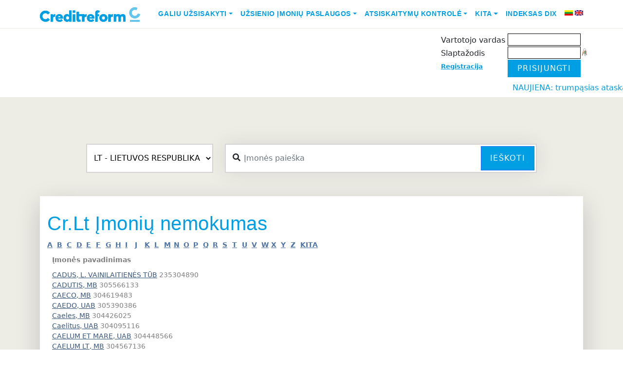

--- FILE ---
content_type: text/html; charset=UTF-8
request_url: https://www.cr.lt/imones/n/noriu/nemokumas/C/1/
body_size: 100543
content:

<!DOCTYPE html>
<html lang="en">
<head>
    <meta charset="UTF-8">
    <meta name="viewport" content="width=device-width, initial-scale=1.0">
    <title>CR.LT - informacija apie įmones</title>
    <META HTTP-EQUIV="Content-Type" content="text/html; charset=UTF-8">
    <META HTTP-EQUIV="Pragma" CONTENT="no-cache">
    <META HTTP-EQUIV="Expires" CONTENT="-1">
    <META name="description" content='Visos Lietuvos įmonės. Įmonių vadovai, adresų informacija, įmonės kontaktai ir daug kitos info apibūdinančios firmos veiklą.'>
    <META name="keywords" content="įmonės,įmonių vadovai,įmonių kontaktai, marketingas,duomenų bazė,veiklą,kreditingumas,adresų,adresas,firmos,kontaktai,tel, fax,email,vadovas,direktorius,prezidentas,bankrotas, bankroto, bankroto, nemokumas, nemokumo ,nemokumui">
    <meta name="copyright" content="www.cr.lt">
    <meta name="revisit-after" content="1 days">
    <meta name="ROBOTS" content="ALL">
    <meta name="viewport" content="width=device-width, initial-scale=1" />
    <link rel="shortcut icon" href="/img_cr/favicon.ico">
    
    <link rel="stylesheet" href='/css_cr/main_responsive.1703032544.css' type="text/css" media="all">
    <link href="https://cdn.jsdelivr.net/npm/bootstrap@5.0.0/dist/css/bootstrap.min.css" rel="stylesheet">
    <link rel="preconnect" href="https://fonts.googleapis.com">
    <link rel="preconnect" href="https://fonts.gstatic.com" crossorigin>
    <link href="https://fonts.googleapis.com/css2?family=Open+Sans:ital,wght@0,300;0,400;0,700;1,300;1,400&display=swap" rel="stylesheet">
    <link href="https://fonts.googleapis.com/css?family=Open+Sans:300,400,600,700" rel="stylesheet">
    <link href="https://cdnjs.cloudflare.com/ajax/libs/font-awesome/5.3.1/css/all.min.css" rel="stylesheet">
    <link rel="stylesheet" href='/css_cr/style.1698041354.css' type="text/css" media="all">
    <link rel="stylesheet" href='/css_cr/footer.1697749059.css' type="text/css" media="all">



     
    <link rel="stylesheet" href='/css_cr/print.1174037018.css' type="text/css" media="print">
    <link rel="stylesheet" href='/css_cr/bootstrap_glyphicons_min.1506624190.css' type="text/css" media="print">
    

    <link rel="stylesheet" type="text/css" href="/js_cr/dhtmlxTree/css/dhtmlXTree.css">
    <link rel="search" type="application/opensearchdescription+xml" title="CR search" href="/opensearch.xml"/>
    
            <script src="https://ajax.googleapis.com/ajax/libs/jquery/1.9.1/jquery.min.js" type="text/javascript"></script>
        <script type="text/javascript" src='/js_cr/index.1506624191.js'></script>
    <script type="text/javascript" src="/js_cr/sorttable.js"></script>
    <script type="text/javascript" src="/js_cr/dialogs.js"></script>
    <script type="text/javascript" src="/js_cr/jquery-pulsate.min.js"></script>


    <script type="text/javascript" src="https://cdn.jsdelivr.net/qtip2/3.0.3/jquery.qtip.min.js"></script>
    <link rel="stylesheet" href='https://cdn.jsdelivr.net/qtip2/3.0.3/jquery.qtip.min.css' type="text/css" media="all">
    
	<!-- Google tag (gtag.js) -->
	<script async src="https://www.googletagmanager.com/gtag/js?id=GT-PHX55ZVN"></script>
	<script>
	  window.dataLayer = window.dataLayer || [];
	  function gtag(){dataLayer.push(arguments);}
	  gtag('js', new Date());

	  gtag('config', 'GT-PHX55ZVN');
	</script>
	

    <script type="text/javascript">

        var evnt = new Eventer();

    </script>

<!--[if gte IE 5]>
<style type="text/css"> #blanket {
    filter: alpha(opacity=65);
}</style><![endif]-->
    
    <script type="text/javascript">
        var root = "/";

        function openMenu2(child_id) {
            var child = GetByID(child_id);

            if (child.className === '' || child.className === 'close') {
                child.className = 'open';
            } else {
                child.className = 'close';
            }
            var ocount = $(child).parent().parent().children("ul")
                .children("li.open").children("span").length;
            mssrc = $("#my_service_img").attr("src");
            if (ocount == 3) {
                mssrc = mssrc.replace("right", "up");
                $("#my_service_img").attr("src", mssrc);
                services_opened = true;
            } else if (ocount == 0) {
                mssrc = mssrc.replace("up", "right");
                $("#my_service_img").attr("src", mssrc);
                services_opened = false;
            }
        }

        var disp_div_opened = false;
        var disp2_div_opened = false;
        var search_tooltip_opened = false;
        var country_dropdown_opened = false;

        var hide = false;
        //Js Ready block start
        $(document).ready(function () {
            $('.melyna').width(($('.melyna').width() < 200) ? "200" : "auto");

            $("#disp_type_span").hover(show_disp_type_div, hide_disp_type_div);
            $("#disp_type_td").hover(show_disp_type_div, hide_disp_type_div);
            $("#disp_type_span").click(switch_disp_type_div);
            $("#disp_type_div").hover(show_disp_type_div, hide_disp_type_div);

            $("#my").hover(show_disp2_type_div, hide_disp2_type_div);
            $("#disp2_type_div").hover(show_disp2_type_div, hide_disp2_type_div);


            
            



            $("#country").on('select:open', function (event) {
                country_dropdown_opened = true;
            });
            $("#country").on('select:close', function (event) {
                country_dropdown_opened = false;
            });

            
            $('input#qs_input').on('input keyup', function () {
                $('input[name="Company"]').val($(this).val());
                $('input[name="companyname"]').val($(this).val());
            });
        });

        //Js Ready block end

        function show_disp_type_div() {
            disp_div_opened = true;
            var top = $("#disp_type_span").offset().top + 25;
            var left = $("#disp_type_span").offset().left - 39;
            $("div[name=disp_type_div]").css({
                left: left,
                top: top
            });
            var width = $("#disp_type_div").width();
            var height = $("#disp_type_div").height();
            $("#disp_type_div_back").css({
                width: width,
                height: height
            });
            hide_disp2_type_div(null, false);
            $("div[name=disp_type_div]").show();
        }

        function hide_disp_type_div(e, wait) {
            if (wait == undefined) {
                disp_div_opened = false;
                setTimeout(function () {
                    hide_disp_type_div(e, true)
                }, 1000);
            } else {
                if (!disp_div_opened) {
                    $("div[name=disp_type_div]").hide();
                }
            }
        }

        function switch_disp_type_div() {
            if (!disp_div_opened) {
                show_disp_type_div();
            } else {
                hide_disp_type_div();
            }
        }

        /**
         * Aplinkos pakeitimas
         * @param type naujas
         */
        function set_disp_type(type) {
            $.getJSON('/imones/n/set/1/disp_type/' + type, function (data) {
                
                                // Pakeičiam paveiksliuką į naują
                $("#disp_type_img").attr("src", data.img);
                $("#disp_type_div").replaceWith(data.html);

                // Nuo mygtuko nuimam aplinkos spalvą
                $("#disp_type_span").removeClass('aplinkabtn_1 aplinkabtn_2 aplinkabtn_3 aplinkabtn_4 aplinkabtn_5');
                // Ant mygtuko uždedam naujos aplinkos spalvą
                $("#disp_type_span").addClass("aplinkabtn_" + type);
                                
            });
        }

        //region "Mano duomenys" dropdown
        function show_disp2_type_div() {
            disp2_div_opened = true;
            var top = $("#my").offset().top + 25;
            var left = $("#my").offset().left + 5;
            $("div[id=disp2_type_div]").css({
                left: left,
                top: top
            });
            hide_disp_type_div(null, false);
            $("div[id=disp2_type_div]").show();
        }

        function hide_disp2_type_div(e, wait) {
            if (wait === undefined) {
                disp2_div_opened = false;
                setTimeout(function () {
                    hide_disp2_type_div(e, true)
                }, 1000);
            } else {
                if (!disp2_div_opened) {
                    $("div[id=disp2_type_div]").hide();
                }
            }
        }

        //endregion

        //region search tooltip
        function show_search_tooltip() {
            console.log('asas');
            search_tooltip_opened = true;
            var bottom = $(".qs_div").offset().bottom + 20;
            var left = $(".qs_div").offset().left;


            $("#detali_paieska").hide();
            $("#hoverSearch").show();
            $('.qs_div').addClass('qs_div_hover');
            $(".select2big span.select2-selection--single").addClass("countryDropdownHover");
        }

        function hide_search_tooltip(e, wait) {
            if (search_tooltip_opened) {
                search_tooltip_opened = false;
                $("#detali_paieska").show();
                $("#hoverSearch").hide();
                $('.qs_div').removeClass('qs_div_hover');
                $(".select2big span.select2-selection--single").removeClass("countryDropdownHover");

            }
        }

        //endregion

        function hovIN(elem) {
            $('#td' + elem).addClass("hov");
        }

        function hovOUT(elem) {
            $('#td' + elem).removeClass("hov");
        }

        function sel(elem) {
            $("th input:checkbox").each(
                function (i) {
                    if (this.value == elem) {
                        this.checked = true;
                        $('#td' + elem).addClass("sel");
                    } else {
                        this.checked = false;
                        $('#td' + this.value).removeClass("sel");
                    }
                });
        }

        function jq_account(x, ccode, ibanacc) {
            $.post(root + "ajax/account_akcija.php", {x: x, y: ccode, z: ibanacc}, function (data) {
                if (data.ok) {
                    if (data.account != undefined) {
                        $('#account_akcija_t > tbody:last').append('<tr><td width="350px">' + data.code + '<br>' + data.pavad + '</td><td width="150px">' + data.account + '</td></tr>');
                        $("#aa_code").val('');
                        $("#aa_iban").val('');
                        $("#aa_save").attr('disabled', true);
                        $("#account_akcija_t")
                            .after("<div id=\"end_uzkl\" class=\"attention noprint\"><div class=\"good\">" + data.msg + "</div></div>");
                        $("#end_uzkl").fadeOut(5000, function () {
                            $("#end_uzkl").remove();
                        });
                    } else {
                        $("#dialog_div").html(data.html);
                    }
                } else {
                    $("#account_akcija_t")
                        .after("<div id=\"error_uzkl\" class=\"attention noprint\"><div class=\"errors\">" + data.errMsg + "</div></div>");
                    $("#error_uzkl").fadeOut(9000, function () {
                        $("#error_uzkl").remove();
                    });
                }
            }, "json");
        }


    </script>
        
    <style>
        #back-top {
            position: fixed;
            bottom: 230px;
            left: 1000px;
            margin: 10px 10px 10px 50px;
        }

        #back-top a {
            width: 88px;
            display: block;
            text-align: center;
            font: 11px/100% Arial, Helvetica, sans-serif;
            text-transform: uppercase;
            text-decoration: none;
            color: #bbb;
            /* background color transition */
            -webkit-transition: 1s;
            -moz-transition: 1s;
            transition: 1s;
        }

        #back-top a:hover {
            color: #000;
        }



        #back-top a:hover span {
            background-color: #777;
        }

        .select2-container{left: initial !important;
            top: initial !important;}

        #accordionFooterNav h4 a {
            color: #edece5;
        }

        #accordionFooterNav h4 a:hover {
            color: #009ee3;
        }
        @keyframes moveLeft {
            0% {
                transform: translateX(100%);
            }
            100% {
                transform: translateX(calc(-100% + 100vw));
            }
        }

        .marquee-container {
            white-space: nowrap;
            overflow: hidden;
        }

        .moving-text {
            display: inline-block;
            animation: moveLeft 15s linear infinite;
        }
    </style>

    <script>
        $(document).ready(function () {
            $("#back-top").hide();
            $(function () {
                $(window).scroll(function () {
                    if ($(this).scrollTop() > 600) {
                        $('#back-top').fadeIn();
                    } else {
                        $('#back-top').fadeOut();
                    }
                });
                $('#back-top a, #go-top').click(function () {
                    $('body,html').animate({scrollTop: 0}, 300);
                    return false;
                });
            });
        });
    </script>
    

    <!--[if lt IE 9]>
    <script type="text/javascript" src="/rysiai_cr/js/selectivizr-min.js"></script>
    <![endif]-->





</head>
<body>
<div id="pradzia" class=""></div>
<div class="bg-white nav-wrap sticky-top">
    <nav class="container navbar navbar-expand-lg navbar-light">
        <a class="navbar-brand" href="/">
        <img src="https://www.creditreform.lt/assets/images/logo.svg" alt="Logo" width="206" height="30">
        </a>

        <button class="navbar-toggler" type="button" data-bs-toggle="collapse" data-bs-target="#navbarNav" aria-controls="navbarNav" aria-expanded="false" aria-label="Toggle navigation">
        <span class="navbar-toggler-icon"></span>
        </button>

        <div class="collapse navbar-collapse" id="navbarNav">
            <ul class="navbar-nav ms-auto">
                                    <li class="nav-item dropdown">
                                                    <a class="nav-link dropdown-toggle" style="color: rgb(0, 158, 227); font-family: averta_std,Helvetica,Arial,sans-serif; text-transform: uppercase; font-size: .875rem; font-weight: 700;" href="#" id="menu1" data-bs-toggle="dropdown" aria-expanded="false">Galiu užsisakyti</a>
                            <ul class="dropdown-menu" aria-labelledby="menu1">
                                                                                                            <li><a class="dropdown-item" style="color: rgb(0, 158, 227); font-family: averta_std,Helvetica,Arial,sans-serif; text-transform: uppercase; font-size: .875rem; font-weight: 700;" href="/imones/n/noriu/uzklausa/ref/ataskaita/">Kreditinę ataskaitą</a></li>
                                                                            <li><a class="dropdown-item" style="color: rgb(0, 158, 227); font-family: averta_std,Helvetica,Arial,sans-serif; text-transform: uppercase; font-size: .875rem; font-weight: 700;" href="/imones/n/noriu/transport_paieska/">Transporto priemonės paieška</a></li>
                                                                            <li><a class="dropdown-item" style="color: rgb(0, 158, 227); font-family: averta_std,Helvetica,Arial,sans-serif; text-transform: uppercase; font-size: .875rem; font-weight: 700;" href="/imones/n/noriu/monitoringas/">Informacijos monitoringą</a></li>
                                                                            <li><a class="dropdown-item" style="color: rgb(0, 158, 227); font-family: averta_std,Helvetica,Arial,sans-serif; text-transform: uppercase; font-size: .875rem; font-weight: 700;" href="/imones/n/noriu/cr_paslauga/">CR reitingo paslaugą</a></li>
                                                                            <li><a class="dropdown-item" style="color: rgb(0, 158, 227); font-family: averta_std,Helvetica,Arial,sans-serif; text-transform: uppercase; font-size: .875rem; font-weight: 700;" href="/imones/n/noriu/imk/">IMK paslaugą</a></li>
                                                                            <li><a class="dropdown-item" style="color: rgb(0, 158, 227); font-family: averta_std,Helvetica,Arial,sans-serif; text-transform: uppercase; font-size: .875rem; font-weight: 700;" href="/imones/n/noriu/uzklausa/ref/atranka/">Klientų sąrašą</a></li>
                                                                                                </ul>
                                            </li>
                                    <li class="nav-item dropdown">
                                                    <a class="nav-link dropdown-toggle" style="color: rgb(0, 158, 227); font-family: averta_std,Helvetica,Arial,sans-serif; text-transform: uppercase; font-size: .875rem; font-weight: 700;" href="#" id="menu2" data-bs-toggle="dropdown" aria-expanded="false">Užsienio įmonių paslaugos</a>
                            <ul class="dropdown-menu" aria-labelledby="menu2">
                                                                                                            <li><a class="dropdown-item" style="color: rgb(0, 158, 227); font-family: averta_std,Helvetica,Arial,sans-serif; text-transform: uppercase; font-size: .875rem; font-weight: 700;" href="/imones/n/noriu/uzklausa/ref/uzsienio-ataskaitos/">Užsakyti kreditinę ataskaitą</a></li>
                                                                            <li><a class="dropdown-item" style="color: rgb(0, 158, 227); font-family: averta_std,Helvetica,Arial,sans-serif; text-transform: uppercase; font-size: .875rem; font-weight: 700;" href="/imones/n/noriu/uzklausa/ref/uzsienio-skolos/">Perduoti skolą išieškojimui</a></li>
                                                                            <li><a class="dropdown-item" style="color: rgb(0, 158, 227); font-family: averta_std,Helvetica,Arial,sans-serif; text-transform: uppercase; font-size: .875rem; font-weight: 700;" href="/imones/n/noriu/uzklausa/ref/uzsienio-atranka/">Atrinkti įmones</a></li>
                                                                                                </ul>
                                            </li>
                                    <li class="nav-item dropdown">
                                                    <a class="nav-link dropdown-toggle" style="color: rgb(0, 158, 227); font-family: averta_std,Helvetica,Arial,sans-serif; text-transform: uppercase; font-size: .875rem; font-weight: 700;" href="#" id="menu3" data-bs-toggle="dropdown" aria-expanded="false">Atsiskaitymų kontrolė</a>
                            <ul class="dropdown-menu" aria-labelledby="menu3">
                                                                                                            <li><a class="dropdown-item" style="color: rgb(0, 158, 227); font-family: averta_std,Helvetica,Arial,sans-serif; text-transform: uppercase; font-size: .875rem; font-weight: 700;" href="/imones/n/noriu/new_delay/">Paskelbti vėlavimą</a></li>
                                                                            <li><a class="dropdown-item" style="color: rgb(0, 158, 227); font-family: averta_std,Helvetica,Arial,sans-serif; text-transform: uppercase; font-size: .875rem; font-weight: 700;" href="/imones/n/noriu/inkasso/">Perduoti skolą išieškojimui</a></li>
                                                                            <li><a class="dropdown-item" style="color: rgb(0, 158, 227); font-family: averta_std,Helvetica,Arial,sans-serif; text-transform: uppercase; font-size: .875rem; font-weight: 700;" href="/imones/n/noriu/debts_for_sale/newdebt/new/">Parduoti skolą</a></li>
                                                                                                </ul>
                                            </li>
                                    <li class="nav-item dropdown">
                                                    <a class="nav-link dropdown-toggle" style="color: rgb(0, 158, 227); font-family: averta_std,Helvetica,Arial,sans-serif; text-transform: uppercase; font-size: .875rem; font-weight: 700;" href="#" id="menu4" data-bs-toggle="dropdown" aria-expanded="false">Kita</a>
                            <ul class="dropdown-menu" aria-labelledby="menu4">
                                                                                                            <li><a class="dropdown-item" style="color: rgb(0, 158, 227); font-family: averta_std,Helvetica,Arial,sans-serif; text-transform: uppercase; font-size: .875rem; font-weight: 700;" href="/imones/n/noriu/uzklausa/ref/asociacija/">Asociacijų modulis</a></li>
                                                                            <li><a class="dropdown-item" style="color: rgb(0, 158, 227); font-family: averta_std,Helvetica,Arial,sans-serif; text-transform: uppercase; font-size: .875rem; font-weight: 700;" href="/imones/n/noriu/kvk/">KVK</a></li>
                                                                                                </ul>
                                            </li>
                                    <li class="nav-item dropdown">
                                                    <li class="nav-item">
                                <a class="nav-link" style="color: rgb(0, 158, 227); font-family: averta_std,Helvetica,Arial,sans-serif; text-transform: uppercase; font-size: .875rem; font-weight: 700;" href='/imones/n/noriu/DIX/'>Indeksas DIX</a>
                            </li>
                                            </li>
                                <li class="nav-item pt-1 ms-2 me-1">
                    <a href="/lt/"><img src="/img/lang-lt.gif" alt="LT" class="middle" title="LT"></a>
                </li>
                <li class="nav-item pt-1">
                    <a href="/en/"><img src="/img/lang-en.gif" alt="EN" class="middle" title="EN"></a>
                </li>
            </ul>
        </div>
    </nav>
</div>
<div class="pb-2">
    <div class="container service-menu">
          
        <div id="UserInfoFlex" class="mt-2">
            
            <table cellspacing="0" cellpadding="3" align="right">
                <tr style="display: table;">
                                        <td class="melyna">
                                                    <script type="text/javascript">
function login_k(elementas,event) {
	if ((document.all && event.keyCode=="13") ||
	(document.getElementById && event.which=="13")) {
		forma = elementas.form;
		forma.page_login.value='login';
		forma.submit();
	}
}
</script>

<form name="m1" action="https://www.cr.lt/imones/n/noriu/nemokumas/C/1/" method="POST" style="padding:0;margin:0;">
<input type="hidden" name="page_login" value="">
<table border="0" style="padding:0; margin:0; border-collapse: separate; border-spacing: 0 2px;">
	<tr>
		<td rowspan="3" style="vertical-align: bottom;white-space: nowrap">
            <span class="cart_div" style="display:none;            cursor:pointer;display:none;"
	 onclick="
     			 window.location = '/imones/n/noriu/cart/'
     			 ">
  <img src="/img_cr/cart2_white.gif" alt="įmonės Prekių krepšelis" class="middle center"/>&nbsp;Prekių krepšelis&nbsp;<b>0 Eur</b>
</span>
		</td>
		<td valign="top" style="padding-top:5px; margin:0; font-size:12pt;" nowrap>Vartotojo vardas&nbsp;</td>
		<td style="padding:0; margin:0; text-align: right;">
			<input tabindex="1" type="text" class="txt" name="ClientId" style="width:150px;font-size:14pt; border: 1px solid #000;" value="">
		</td>
		<td style="padding:0; margin:0;">
		&nbsp;
		</td>
	</tr>
	<tr>
		<td valign="top" style="padding-top:5px; margin:0; font-size:12pt;" nowrap>Slaptažodis&nbsp;</td>
		<td style="padding:0; margin:0; text-align: right;">
			<input tabindex="2" type="password" name="ClientPassw" class="txt" style="width:150px;font-size:14pt; border: 1px solid #000;" value="" onkeypress="login_k(this,event)">
		</td>
		<td>
			<a href="/imones/n/noriu/remind_pwd/" onmouseover="evnt.showNearElement('rpwd','Pamiršau slaptažodį',this,'bottom',5)"><img src="/img_cr/reset-pass2.png" alt="Pamiršau slaptažodį"></a>
		</td>
	</tr>
	<tr>
		<td valign="top" style="padding-top:5px; margin:0; font-size:10pt;" nowrap><a class="blue" href="/imones/n/noriu/registracija1/">Registracija</a></td>
		<td colspan="2" style="padding:0; margin:0; text-align: left;">
			<input type="button" value="Prisijungti" class="btn btn-primary" style="max-height:38px; border-radius: 0; min-width: 150px; background: #009ee3; border: 0px;"
	onclick="this.form.page_login.value='login'; this.form.submit()" /><br>
		</td>
	</tr>
</table>
</form>

                                                                                                                    </td>
                </tr>

            </table>
            <div class="userOptions">

                            </div>
        </div>
    </div>
</div>
<marquee style="color: #009ee3;">NAUJIENA:  trumpąsias ataskaitas teikiančių šalių sąrašą papildėme RUMUNIJA</marquee>
<div id="wrapper" class="bg-cr-grey pb-8 pt-5">
  <div class="container my-5">
        <form class="row height d-flex justify-content-center align-items-center" name="qsearch" method="POST" id="qsearch"
                      action="/imones/n/noriu/search/" onsubmit="return quicksearch(this)">

            <input type="hidden" name="screen_resolution" value="">
            <input type="hidden" name="quick_search" value="1">
            <div class="col-lg-3 col-12">
                                                <div class="form-group">
                <select class="custom-select" name="country" id="country" style="width: 100%; height: 60px; border-radius: 0; padding-left: 10px; background-color: white; border: 2px solid #d6d4d4;">
                                                                                    <option selected disabled value="LT" title="LIETUVOS RESPUBLIKA">LT - LIETUVOS RESPUBLIKA</option>
                        <option disabled value="AT" title="AUSTRIJOS RESPUBLIKA">AT - AUSTRIJOS RESPUBLIKA</option>
                        <option disabled value="BE" title="BELGIJOS KARALYSTĖ">BE - BELGIJOS KARALYSTĖ</option>
                        <option disabled value="BG" title="BULGARIJOS RESPUBLIKA">BG - BULGARIJOS RESPUBLIKA</option>
                        <option disabled value="CH" title="ŠVEICARIJOS KONFEDERACIJA">CH - ŠVEICARIJOS KONFEDERACIJA</option>
                        <option disabled value="CN" title="KINIJOS LIAUDIES RESPUBLIKA">CN - KINIJOS LIAUDIES RESPUBLIKA</option>
                        <option disabled value="CZ" title="ČEKIJOS RESPUBLIKA">CZ - ČEKIJOS RESPUBLIKA</option>
                        <option disabled value="DE" title="VOKIETIJOS FEDERACINĖ RESPUBLIKA">DE - VOKIETIJOS FEDERACINĖ RESPUBLIKA</option>
                        <option disabled value="DK" title="DANIJOS KARALYSTĖ">DK - DANIJOS KARALYSTĖ</option>
                        <option disabled value="EE" title="ESTIJOS RESPUBLIKA">EE - ESTIJOS RESPUBLIKA</option>
                        <option disabled value="ES" title="ISPANIJOS KARALYSTĖ">ES - ISPANIJOS KARALYSTĖ</option>
                        <option disabled value="FI" title="SUOMIJOS RESPUBLIKA">FI - SUOMIJOS RESPUBLIKA</option>
                        <option disabled value="FR" title="PRANCŪZIJOS RESPUBLIKA">FR - PRANCŪZIJOS RESPUBLIKA</option>
                        <option disabled value="GB" title="JUNGTINĖ DIDŽIOSIOS BRITANIJOS IR ŠIAURĖS AIRIJOS KARALYSTĖ">GB - JUNGTINĖ DIDŽIOSIOS BRITANIJOS IR ŠIAURĖS AIRIJOS KARALYSTĖ</option>
                        <option disabled value="HR" title="KROATIJOS RESPUBLIKA">HR - KROATIJOS RESPUBLIKA</option>
                        <option disabled value="HU" title="VENGRIJOS RESPUBLIKA">HU - VENGRIJOS RESPUBLIKA</option>
                        <option disabled value="IE" title="AIRIJA">IE - AIRIJA</option>
                        <option disabled value="IT" title="ITALIJOS RESPUBLIKA">IT - ITALIJOS RESPUBLIKA</option>
                        <option disabled value="LI" title="LICHTENŠTEINO KUNIGAIKŠTYTĖ">LI - LICHTENŠTEINO KUNIGAIKŠTYTĖ</option>
                        <option disabled value="LU" title="LIUKSEMBURGO DIDŽIOJI HERCOGYSTĖ">LU - LIUKSEMBURGO DIDŽIOJI HERCOGYSTĖ</option>
                        <option disabled value="LV" title="LATVIJOS RESPUBLIKA">LV - LATVIJOS RESPUBLIKA</option>
                        <option disabled value="MK" title="MAKEDONIJA">MK - MAKEDONIJA</option>
                        <option disabled value="NL" title="NYDERLANDŲ KARALYSTĖ">NL - NYDERLANDŲ KARALYSTĖ</option>
                        <option disabled value="NO" title="NORVEGIJOS KARALYSTĖ">NO - NORVEGIJOS KARALYSTĖ</option>
                        <option disabled value="PL" title="LENKIJOS RESPUBLIKA">PL - LENKIJOS RESPUBLIKA</option>
                        <option disabled value="PT" title="PORTUGALIJOS RESPUBLIKA">PT - PORTUGALIJOS RESPUBLIKA</option>
                        <option disabled value="RO" title="RUMUNIJA">RO - RUMUNIJA</option>
                        <option disabled value="RU" title="RUSIJOS FEDERACIJA">RU - RUSIJOS FEDERACIJA</option>
                        <option disabled value="SE" title="ŠVEDIJOS KARALYSTĖ">SE - ŠVEDIJOS KARALYSTĖ</option>
                        <option disabled value="SI" title="SLOVĖNIJOS RESPUBLIKA">SI - SLOVĖNIJOS RESPUBLIKA</option>
                        <option disabled value="SK" title="SLOVAKIJOS RESPUBLIKA">SK - SLOVAKIJOS RESPUBLIKA</option>
                        <option disabled value="TR" title="TURKIJOS RESPUBLIKA">TR - TURKIJOS RESPUBLIKA</option>
                        <option disabled value="UA" title="UKRAINA">UA - UKRAINA</option>
                                                        </select>
                </div>
            </div>
            <div class="col-lg-7 col-12">
                <div class="searchas">
                    <i class="fa fa-search"></i>
                    <input type="text" name="qs_input" style="border-radius: 0;" class="form-control" value="" placeholder="Įmonės paieška"/>
                    <button id="qs_button" class="btn btn-primary" style="border-radius: 0;" onclick="f=GetByID('qsearch'); quicksearch(f) && f.submit();">Ieškoti</button>                      
                </div>                    
            </div>  
             
        </form>
    
    
    <script>
        document.addEventListener('DOMContentLoaded', function () {
            var selectElement = document.getElementById('country');
            var options = selectElement.getElementsByTagName('option');

            var greenCountries = ['AT', 'BE', 'CZ', 'DK', 'EE', 'ES', 'FI', 'FR', 'DE', 'GB', 'IE', 'IT', 'LU', 'LV', 'NL', 'NO', 'PL', 'PT', 'SE', 'SI', 'SK', 'RO'];

            for (var i = 0; i < options.length; i++) {
                var option = options[i];
                if (greenCountries.includes(option.value)) {
                    option.style.backgroundColor = '#9fe780';
                }
            }
        });
    </script>

    <script>
        $(document).ready(function() {
        // Add change event listener to the select
        $('#country').on('change', function() {
        // Get the selected value from the custom select
        var selectedValue = $(this).val();

        if (selectedValue === null) {
            selectedValue = 'LT';
        }

        if (selectedValue === 'EE') {            
            $("#detSearch").addClass("d-none").removeClass("d-flex");
            if ($("#searchDetails").hasClass("show")) {
                $('#searchDetails').collapse('hide');
            }
        } else {
            $("#detSearch").addClass("d-flex").removeClass("d-none");
        }

        if (selectedValue === 'LT' || selectedValue === '' || selectedValue === "Šalis"){
                    
            $("#LTc").show();
            $("#OTHc").hide();}
        else {
            $("#OTHc").show();
            $("#LTc").hide();
            elements = ["searchtype", "identificationnumber", "companyname", "street", "housenumber", "housenumberaffix", "postcode", "city", "legalform", "diallingcode", "phonenumber", "website", "email", "registertype", "registerid", "vatid"];

            $.ajax(root + "classes/GetFromBignet/ajaxCountry.php?country=" + selectedValue)
            .done(function (data) {
                data = $.parseJSON(data);
                console.log(data);
                $("#loadform2 #OTHc div.form-group").hide();                
                $("#loadform2 #OTHc #addressbox").hide();

                for (var i = 0; i < data.input.length; i++) {
                    var name = data.input[i].name;

                    if (name.indexOf("/") >= 0) {
                        var namearr = name.split("/");
                        if (namearr.length > 1) {
                            name = namearr[namearr.length - 1];
                        }
                    }

                    $("#loadform2 #OTHc #" + name).show();

                }

                $("#loadform2 #OTHc #registerid").hide();
                
                if (selectedValue !== 'EE') {
                    $("#loadform2 #OTHc #addressbox").show();
                }
                if (selectedValue == 'LU' || selectedValue == 'AT' || selectedValue == 'DE') {
                    $("#loadform2 #OTHc #searchtype").show();
                }

                //load droppped down search field with input from main input
                if ($('input#qs_input').val()) $('input[name="companyname"]').val($('input#qs_input').val());
                //load country val
                $('input[name="country"]').val($('select#country').val());
            });
        }
        });

        // Add click event listener to the link
        $('a[data-bs-target="#searchDetails"]').on('click', function() {
        var selectedValue = $('#country').val();
        if (selectedValue === null) {
            selectedValue = 'LT';
        }

        if (selectedValue === 'LT' || selectedValue === '' || selectedValue === "Šalis"){
                    
            $("#LTc").show();
            $("#OTHc").hide();}
        else {
            $("#OTHc").show();
            $("#LTc").hide();
            elements = ["searchtype", "identificationnumber", "companyname", "street", "housenumber", "housenumberaffix", "postcode", "city", "legalform", "diallingcode", "phonenumber", "website", "email", "registertype", "registerid", "vatid"];

            $.ajax(root + "classes/GetFromBignet/ajaxCountry.php?country=" + selectedValue)
            .done(function (data) {
                data = $.parseJSON(data);
                $("#loadform2 #OTHc div.form-group").hide();                
                $("#loadform2 #OTHc #addressbox").hide();

                for (var i = 0; i < data.input.length; i++) {
                    var name = data.input[i].name;

                    if (name.indexOf("/") >= 0) {
                        var namearr = name.split("/");
                        if (namearr.length > 1) {
                            name = namearr[namearr.length - 1];
                        }
                    }

                    $("#loadform2 #OTHc #" + name).show();

                }

                $("#loadform2 #OTHc #registerid").hide();

                if (selectedValue !== 'EE') {
                    $("#loadform2 #OTHc #addressbox").show();
                }
                if (selectedValue == 'LU' || selectedValue == 'AT' || selectedValue == 'DE') {
                    $("#loadform2 #OTHc #searchtype").show();
                }

                //load droppped down search field with input from main input
                if ($('input#qs_input').val()) $('input[name="companyname"]').val($('input#qs_input').val());
                //load country val
                $('input[name="country"]').val($('select#country').val());
            });
        }
        });
    });
    </script>
    <div id="searchDetails" class="collapse  shadow-lg p-5 mt-3 mb-5 bg-light border rounded-3">



    <div id="loadform2">
    <form name="m1" action="/imones/n/noriu/search/#rez" method="post" onsubmit="return submitas_search(this);">
        <div class="row" id="LTc">
            <div class="col-md-4">
                <div class="text-center mb-2">
                    <strong>Detali paieška</strong>
                </div>  
                <input type="hidden" name="country" value="LT">

                <div class="mb-1">
                                    <a href="javascript:void(0)" onMouseOver="showtip(msg_1)"
                        onMouseOut="hidetip()"
                        style="text-decoration:none">Pavadinimas*</a>
                    arba Įmonės kodas
                                </div>
                <div class="mb-3">
                    <input                         class="form-control" style="border-radius: 0;" type="text" tabindex="10" name="Company" value="" autofocus/> 
                    
                </div>
                <div class="form-check">
                    <input type="checkbox" name="ieskoti_ist_pavad" class="form-check-input"
                                                                                                                       checked                                                           id="search-names-history">
                    <label class="form-check-label" for="search-names-history">Ieškoti ir istoriniuose pavadinimuose</label>
                    
                </div>
                <div class="form-check mb-3">
                    <input type="checkbox" name="ieskoti_trademark" class="form-check-input"
                                                           disabled                                                            checked                                                           id="search-trademarks">
                    <label class="form-check-label" for="search-trademarks">Ieškoti ir tarp prekinių ženklų</label>
                </div>
                <div class="mb-1">
                  <a class="disabled" href="/imones/n/noriu/registracija1/"
                                                                                                                style="text-decoration:none">Prekinis ženklas*</a>
                </div>
                <div class="mb-3">
                    <input disabled class="form-control" type="text" tabindex="14" name="Trademark" value="">
                </div>
                <div class="mb-1">
                    <a class="disabled" href="/imones/n/noriu/registracija1/"                                                        style="text-decoration:none">Atstovas*</a>
                </div>
                <div class="mb-3 disabled">
                    <input disabled class="form-control" style="border-radius: 0;"
                                                        type="text" tabindex="13" name="Person"
                                                        value=""></td>
                </div>
                <div class="mb-1">
                    Galiojantis PVM kodas
                </div>
                <div class="mb-3">
                    <input class="form-control" style="border-radius: 0;" type="text" tabindex="13" name="PVM" value="">
                </div>
            </div>
            <div class="col-md-4 disabled" >                                
                <div class="text-center mb-2">
                    <strong>Kontaktinė informacija</strong>
                </div>
                <div class="addressbox">
                    <div class="form-group">
                        <label class="mb-1" for="Phone">Telefonas</label>
                        <div class="input-group mb-3 disabled" >
                            <span class="input-group-text"  style="border-radius: 0;">+370</span>
                            &nbsp;<input disabled class="form-control px-1" type="text" maxlength="3" id="PhoneCode" name="PhoneCode" value="" style="max-width:50px;">
                            &nbsp;<input disabled class="form-control"  style="border-radius: 0;" type="text" maxlength="7" id="Phone" name="Phone" value="">
                        </div>                
                    </div>
                    <div class="form-group">
                        <label class="mb-1" for="Fax">Faksas</label>
                        <div class="input-group mb-3">
                            <span class="input-group-text" style="border-radius: 0;">+370</span>
                            &nbsp;<input style="max-width:50px;" class="form-control px-1" type="text" maxlength="3" id="FaxCode" name="FaxCode" value="">
                            &nbsp;<input class="form-control" style="border-radius: 0;" type="text" maxlength="7" id="Fax" name="Fax" value="">
                        </div>
                    </div>
                    <div class="form-group">
                        <label class="mb-1" for="Cell">Mob. telefonas</label>
                        <div class="input-group mb-3">
                            <span class="input-group-text" style="border-radius: 0;">+370</span>
                            &nbsp;<input style="max-width:50px;" class="form-control px-1" type="text" maxlength="3" id="CellCode" name="CellCode" value="">
                            &nbsp;<input class="form-control" style="border-radius: 0;" type="text" maxlength="7" id="Cell" name="Cell" value="">
                        </div>
                    </div>
                    <div class="form-group">
                        <label class="mb-1" for="Email">El. paštas</label>
                        <input class="form-control mb-3" style="border-radius: 0;" type="text" id="Email" name="Email" value="">
                    </div>
                    <div class="form-group">
                        <label class="mb-1" for="WWW">Interneto puslapis</label>
                        <input class="form-control mb-3" style="border-radius: 0;" type="text" id="WWW" name="WWW" value="">
                    </div>
                </div>
            </div>
            <div class="col-md-4">                                
                <div class="text-center mb-2">
                    <strong>Adresas</strong>
                </div>
                <div class="addressbox">
                    <div class="form-group">
                        <label class="mb-1" for="City">Miestas</label>
                        <input class="form-control mb-3" style="border-radius: 0;" type="text" tabindex="22" name="City" value="">
                    </div>
                    <div class="form-group">
                        <label class="mb-1" for="Street">Gatvė</label>
                        <input class="form-control mb-3" style="border-radius: 0;" type="text" tabindex="23" name="Street" value="">
                    </div>
                    <div class="form-group">
                        <label class="mb-1" for="House">Namo nr.</label>
                        <input class="form-control mb-3" style="border-radius: 0;" type="text" tabindex="24" name="House" value="">
                    </div>
                </div>
            </div>
            
            <div class="d-flex justify-content-end">     
                <button class="btn btn-primary" type="submit" name="find" style="border-radius: 0; background: #009ee3;">Detali paieška</button>                      
            </div>
        </div>
    </form>

    <form name="m1" action="/imones/n/noriu/search/#rez" method="post" onsubmit="return submitas_search(this);">
        <div class="row" id="OTHc">
            <div class="col-md-4">
                <div class="text-center mb-2">
                    <strong>Detali paieška</strong>
                </div>  
                <input type="hidden" name="country" value="OTH">

                <div class="form-group" id="companyname">
                    <div class="mb-1">
                        Pavadinimas
                    </div>
                    <div class="mb-3">
                        <input class="form-control" style="border-radius: 0;" type="text" tabindex="10" name="companyname" value="" autofocus="">
                    </div>
                </div>

                <div class="form-group" id="searchtype">
                    <input class="form-check-input" type="checkbox" name="searchtype" checked="">
                    <label class="form-check-label" for="searchtype">Tikslus</label>
                </div>

                <div class="form-group" id="identificationnumber">
                    <div class="mb-1">
                    Crefo numeris
                    </div>
                    <div class="mb-3">
                        <input class="form-control" style="border-radius: 0;" type="text" tabindex="14" name="identificationnumber" value="">
                    </div>
                </div>

                <div class="form-group" id="registerid">
                    <div class="mb-1">
                    Registro Nr.
                    </div>
                    <div class="mb-3">
                        <input class="form-control" style="border-radius: 0;" type="text" name="registerid" value="">
                    </div>
                </div>
            </div>

            <div class="col-md-4">                                
                <div class="text-center mb-2">
                    <strong>Kontaktinė informacija</strong>
                </div>

                <div class="form-group" id="phonenumber">
                    <label class="mb-1" for="Phone">Telefono numeris</label>
                    <div class="input-group">
                        <input class="form-control px-1 mb-3" type="text" maxlength="3" id="diallingcode" name="diallingcode" value="" style="max-width:50px; border-radius: 0;">
                        &nbsp;<input class="form-control mb-3" style="border-radius: 0;" type="text" maxlength="7" id="phonenumber" name="phonenumber" value="">
                    </div>
                </div>

                <div class="form-group" id="website">
                    <label class="mb-1" for="website">Interneto puslapis</label>
                    <input class="form-control mb-3" style="border-radius: 0;" type="text" id="website" name="website" value="">
                </div>

                <div class="form-group" id="email">
                    <label class="mb-1" for="email">El. paštas</label>
                    <input class="form-control mb-3" style="border-radius: 0;" type="text" id="email" name="email" value="">
                </div>
            </div>

            <div class="col-md-4">                                
                <div class="text-center mb-2">
                    <strong>Adresas</strong>
                </div>
                <div class="addressbox">
                    <div>
                        <label class="mb-1" for="city">Miestas</label>                        
                        <label class="mb-1" style="float: right; text-align: right;" for="postcode">Pašto kodas</label>
                        <div class="input-group">
                            <input class="form-control mb-3" style="border-radius: 0;" type="text" tabindex="22" id="city" name="city" value="">
                            &nbsp;<input class="form-control px-1 mb-3" type="text" tabindex="25" id="postcode" name="postcode" value="" style="max-width:85px; border-radius: 0;">
                        </div>
                    </div>
                    <div>
                        <label class="mb-1" for="street">Gatvė</label>
                        <input class="form-control mb-3" style="border-radius: 0;" type="text" tabindex="23" name="street" value="">
                    </div>
                    <div>
                        <label class="mb-1" for="housenumber">Namo nr.</label>                        
                        <label class="mb-1" style="float: right; text-align: right;" for="housenumberaffix">Namo Priesaga</label>
                        <div class="input-group">
                            <input class="form-control" style="border-radius: 0;" type="text" tabindex="24" id="housenumber" name="housenumber" value="">
                            &nbsp;<input class="form-control px-1" type="text" tabindex="25" id="housenumberaffix" name="housenumberaffix" value="" style="max-width:50%; border-radius: 0;">
                        </div>
                    </div>
                </div>
            </div>
            <div class="d-flex justify-content-end mt-3">        
                <button class="btn btn-primary" style="border-radius: 0; background: #009ee3;">Detali paieška</button>                      
            </div>
        </div>
    </form>

     
    <script type="text/javascript">
        var phone_codes = new Array('425', '315', '381', '319', '450', '313', '528', '386', '349', '426', '447', '346', '37'
            , '427', '347', '46', '445', '459', '318', '343', '443', '383', '469', '421', '460'
            , '45', '451', '448', '319', '422', '428', '458', '440', '345', '380', '41', '449'
            , '441', '382', '387', '446', '444', '528', '340', '389', '310', '342', '5', '386', '385');
        var aktyvus;

        function validate_searchBignet(forma) {
            var company = typeof forma.companyname !== 'undefined' ? forma.companyname.value.replace(" ", "") : '';
            var identificationnumber = typeof forma.identificationnumber !== 'undefined' ? forma.identificationnumber.value.replace(" ", "") : '';
            var diallingcode = typeof forma.diallingcode !== 'undefined' ? forma.diallingcode.value.replace(" ", "") : '';
            var phonenumber = typeof forma.phonenumber !== 'undefined' ? forma.phonenumber.value.replace(" ", "") : '';
            var WWW = typeof forma.website !== 'undefined' ? forma.website.value.replace(" ", "") : '';
            var Email = typeof forma.email !== 'undefined' ? forma.email.value.replace(" ", "") : '';
            var city = typeof forma.city !== 'undefined' ? forma.city.value.replace(" ", "") : '';
            var postcode = typeof forma.postcode !== 'undefined' ? forma.postcode.value.replace(" ", "") : '';
            var street = typeof forma.street !== 'undefined' ? forma.street.value.replace(" ", "") : '';
            var house = typeof forma.housenumber !== 'undefined' ? forma.housenumber.value.replace(" ", "") : '';
            var houseSuffix = typeof forma.housenumberaffix !== 'undefined' ? forma.housenumberaffix.value.replace(" ", "") : '';
            var registerid = typeof forma.registerid !== 'undefined' ? forma.registerid.value.replace(" ", "") : '';

            var values = [company, identificationnumber, diallingcode, phonenumber, WWW, Email, city, postcode, street, house, houseSuffix, registerid];


            if (IsEmpty(values)) {
                alert('Bent vienas iš laukų neturi būti tuščias');
                return false;
            }

            var values = [company, identificationnumber, diallingcode, phonenumber, WWW, Email, city, postcode, street];
            if (IsShort(values)) {
                alert('Bent vienas iš laukų neturi būti trumpesnis nei 2 simboliai (neskaičiuojant tarpų ir *)');
                return false;
            }
            if (!isCrefoNr(identificationnumber)) {
                alert("Company code should have only the number 11");
                return false;
            }

            if (Email.length > 0 && !validateEmail(Email)) {
                alert("bad El. paštas");
                return false;
            }

            if (WWW.length > 0 && !ValidURL(WWW)) {
                alert("bad Interneto puslapis");
                return false;
            }


            return true;
        }


        
        function validateEmail(email) {
            var re = /^(([^<>()\[\]\\.,;:\s@"]+(\.[^<>()\[\]\\.,;:\s@"]+)*)|(".+"))@((\[[0-9]{1,3}\.[0-9]{1,3}\.[0-9]{1,3}\.[0-9]{1,3}])|(([a-zA-Z\-0-9]+\.)+[a-zA-Z]{2,}))$/;
            return re.test(email);
        }

        function ValidURL(str) {
            var pattern = /((([A-Za-z]{3,9}:(?:\/\/)?)(?:[\-;:&=\+\$,\w]+@)?[A-Za-z0-9\.\-]+|(?:www\.|[\-;:&=\+\$,\w]+@)[A-Za-z0-9\.\-]+)((?:\/[\+~%\/\.\w\-]*)?\??(?:[\-\+=&;%@\.\w]*)#?(?:[\.\!\/\\\w]*))?)/g;
            if (!pattern.test(str)) {
                return false;
            } else {
                return true;
            }
        }
        

        function IsEmpty(array) {
            for (var i = 0; i < array.length; i++)
                if (array[i] != '')
                    return false;
            return true;
        }

        function IsShort(array) {
            for (var i = 0; i < array.length; i++)
                if (array[i].length < 2 && array[i].length != 0)
                    return true;
            return false;
        }

        function isCrefoNr(value) {

            if (value.length == 0) return true;
            if (!isInteger(value)) return false;
            if (value.length < 5 || value.length > 21) return false;
            return true;

        }

        function isInteger(x) {
            return $.isNumeric(x);
        }

        function validate_search(forma) {
            var Company = forma.Company.value.replace(" ", "");
            var Trademark = forma.Trademark.value.replace(" ", "");

            var Person = forma.Person.value.replace(" ", "");
            var City = forma.City.value.replace(" ", "");
            var Street = forma.Street.value.replace(" ", "");
            var PhoneCode = forma.PhoneCode.value.replace(" ", "");
            var Phone = forma.Phone.value.replace(" ", "");
            var FaxCode = forma.FaxCode.value.replace(" ", "");
            var Fax = forma.Fax.value.replace(" ", "");
            var CellCode = forma.CellCode.value.replace(" ", "");
            var Cell = forma.Cell.value.replace(" ", "");
            var Email = forma.Email.value.replace(" ", "");
            var WWW = forma.WWW.value.replace(" ", "");
            var PVM = forma.PVM.value.replace(" ", "");

            if (Company == '' && Person == '' && Trademark == '' && City == '' && Street == '' && Email == ''
                && WWW == '' && PhoneCode == '' && Phone == '' && FaxCode == '' && Fax == '' && CellCode == '' && Cell == '' && PVM == '') {
                alert('Bent vienas iš laukų neturi būti tuščias');
                return false;
                }
            if (Company.length < 3 && Trademark.length < 2 && Person.length < 2 && City.length < 2 && Street.length < 2
                && Phone.length < 5 && Fax.length < 5 && CellCode.length < 3 && Cell.length < 5 && Email.length < 3 && WWW.length < 3 && PVM.length < 3) {
                alert('Bent vienas iš laukų neturi būti trumpesnis nei 2 simboliai (neskaičiuojant tarpų ir *)');
                return false;
                }
            if (PhoneCode == '' && Phone != '') {
                aktyvus = forma.PhoneCode;
                aktyvus.focus();
                alert('Numerio kodas negali būti tuščias');
                return false;
                }
            if (FaxCode == '' && Fax != '') {
                aktyvus = forma.FaxCode;
                aktyvus.focus();
                alert('Numerio kodas negali būti tuščias');
                return false;
                }
            if (PhoneCode != '' && !phone_codes.inArray(PhoneCode)) {
                aktyvus = forma.PhoneCode;
                aktyvus.focus();
                alert('Nėra tokio numerio kodo');
                return false;
                }
            if (FaxCode != '' && !phone_codes.inArray(FaxCode)) {
                aktyvus = forma.FaxCode;
                aktyvus.focus();
                alert('Nėra tokio numerio kodo');
                return false;
                }

            
            return true;
            }

        
        var submited = false;

        function submitas_search(forma) {
            if (submited) return false;
            submited = true;

            if (forma.country.value == 'LT' || forma.country.value == '' || forma.country == null) {
                if (validate_search(forma)) {
                    submited = true;
                    //forma.screen_resolution.value = screen.width + 'x' + screen.height;
                    forma.submit();
                    return true;
                }
            } else {
                if (validate_searchBignet(forma)) {
                    submited = true;
                    //forma.screen_resolution.value = screen.width + 'x' + screen.height;
                    forma.submit();
                }
            }
            submited = false;
            return false;
        }

        function clearForm(theForm) {
            with (theForm) {
                if (typeof Company !== 'undefined') Company.value = '';
                if (typeof Trademark !== 'undefined') Trademark.value = '';
                if (typeof ieskoti_ist_pavad !== 'undefined') ieskoti_ist_pavad.checked = true;
                if (typeof ieskoti_trademark !== 'undefined') ieskoti_trademark.checked = false;
                if (typeof Person !== 'undefined') Person.value = '';
                if (typeof City !== 'undefined') City.value = '';
                if (typeof Street !== 'undefined') Street.value = '';
                if (typeof House !== 'undefined') House.value = '';
                if (typeof PhoneCode !== 'undefined') PhoneCode.value = '';
                if (typeof Phone !== 'undefined') Phone.value = '';
                if (typeof FaxCode !== 'undefined') FaxCode.value = '';
                if (typeof Fax !== 'undefined') Fax.value = '';
                if (typeof CellCode !== 'undefined') CellCode.value = '';
                if (typeof Cell !== 'undefined') Cell.value = '';
                if (typeof Email !== 'undefined') Email.value = '';
                if (typeof WWW !== 'undefined') WWW.value = '';
                if (typeof PVM !== 'undefined') PVM.value = '';
                if (typeof identificationnumber !== 'undefined') identificationnumber.value = '';
                if (typeof diallingcode !== 'undefined') diallingcode.value = '';
                if (typeof phonenumber !== 'undefined') phonenumber.value = '';
                if (typeof website !== 'undefined') website.value = '';
                if (typeof email !== 'undefined') email.value = '';
                if (typeof postcode !== 'undefined') postcode.value = '';
                if (typeof HouseSuffix !== 'undefined') HouseSuffix.value = '';
            }
        }

        function selectPCode(kodas) {
            aktyvus.value = kodas;
            aktyvus.focus();
        }

        function setSearchVisibility(element, view, akt) {
            var n = GetByID(element);
            var m = GetByID('span_last_search');
            aktyvus = akt;

            n.style.display = view;

            if (view == 'inline') {
                m.style.display = 'none';
            } else {
                m.style.display = 'inline';
            }
        }
        
    </script>      
    </div>



    
                              
  </div>
  
</div>
    <div class="container">   

           

        

                  
        
                            <div class="max-with shadow-lg news" style="width: 100%;">
                        <style>
        #pagging {
            width: 100%;
            height: 30px;
            margin: 10px;
        }

        #pagging ul {
            margin: 0px;
            padding: 0px;
            list-style-type: none;
            color: #2E2C2C;
            font-size: 10px;
            text-align: center;
        }

        #pagging li {
            float: left;
            padding: 2px 1px 0px 1px;
            margin: 2px;
            min-width: 20px;
            _width: 20px;
            height: 16px;
            cursor: pointer;
            border: 1px solid #5C8BCA;
        }

        #pagging li a {
            padding: 3px 5px;
        }

        #pagging li:hover {
            background-color: #E2F4FF;
        }

        #pagging ul li.active {
            float: left;
            background-color: #A0C7FC;
        }

        table.doc th {
            padding: 10px;
            text-align: left;
            color: gray;
        }

        table.doc td {
            padding: 0px 10px;
            border-top: 1px solid #D6D6D6;
        }

        .desc {
            width: 70%;
            margin-top: 20px;
            color: gray;
            font-weight: bold;
            text-align: justify;
        }
    </style>

<h1>Cr.Lt Įmonių nemokumas</h1>
<!-- ####################### -->
    <table class="margin_top">
        <tr>
                            <td style="width:20px;"><a href="/imones/n/noriu/nemokumas/A/1/"
                                           style="color:#5075A4; font-weight:bold;">A</a></td>
                            <td style="width:20px;"><a href="/imones/n/noriu/nemokumas/B/1/"
                                           style="color:#5075A4; font-weight:bold;">B</a></td>
                            <td style="width:20px;"><a href="/imones/n/noriu/nemokumas/C/1/"
                                           style="color:#5075A4; font-weight:bold;">C</a></td>
                            <td style="width:20px;"><a href="/imones/n/noriu/nemokumas/D/1/"
                                           style="color:#5075A4; font-weight:bold;">D</a></td>
                            <td style="width:20px;"><a href="/imones/n/noriu/nemokumas/E/1/"
                                           style="color:#5075A4; font-weight:bold;">E</a></td>
                            <td style="width:20px;"><a href="/imones/n/noriu/nemokumas/F/1/"
                                           style="color:#5075A4; font-weight:bold;">F</a></td>
                            <td style="width:20px;"><a href="/imones/n/noriu/nemokumas/G/1/"
                                           style="color:#5075A4; font-weight:bold;">G</a></td>
                            <td style="width:20px;"><a href="/imones/n/noriu/nemokumas/H/1/"
                                           style="color:#5075A4; font-weight:bold;">H</a></td>
                            <td style="width:20px;"><a href="/imones/n/noriu/nemokumas/I/1/"
                                           style="color:#5075A4; font-weight:bold;">I</a></td>
                            <td style="width:20px;"><a href="/imones/n/noriu/nemokumas/J/1/"
                                           style="color:#5075A4; font-weight:bold;">J</a></td>
                            <td style="width:20px;"><a href="/imones/n/noriu/nemokumas/K/1/"
                                           style="color:#5075A4; font-weight:bold;">K</a></td>
                            <td style="width:20px;"><a href="/imones/n/noriu/nemokumas/L/1/"
                                           style="color:#5075A4; font-weight:bold;">L</a></td>
                            <td style="width:20px;"><a href="/imones/n/noriu/nemokumas/M/1/"
                                           style="color:#5075A4; font-weight:bold;">M</a></td>
                            <td style="width:20px;"><a href="/imones/n/noriu/nemokumas/N/1/"
                                           style="color:#5075A4; font-weight:bold;">N</a></td>
                            <td style="width:20px;"><a href="/imones/n/noriu/nemokumas/O/1/"
                                           style="color:#5075A4; font-weight:bold;">O</a></td>
                            <td style="width:20px;"><a href="/imones/n/noriu/nemokumas/P/1/"
                                           style="color:#5075A4; font-weight:bold;">P</a></td>
                            <td style="width:20px;"><a href="/imones/n/noriu/nemokumas/Q/1/"
                                           style="color:#5075A4; font-weight:bold;">Q</a></td>
                            <td style="width:20px;"><a href="/imones/n/noriu/nemokumas/R/1/"
                                           style="color:#5075A4; font-weight:bold;">R</a></td>
                            <td style="width:20px;"><a href="/imones/n/noriu/nemokumas/S/1/"
                                           style="color:#5075A4; font-weight:bold;">S</a></td>
                            <td style="width:20px;"><a href="/imones/n/noriu/nemokumas/T/1/"
                                           style="color:#5075A4; font-weight:bold;">T</a></td>
                            <td style="width:20px;"><a href="/imones/n/noriu/nemokumas/U/1/"
                                           style="color:#5075A4; font-weight:bold;">U</a></td>
                            <td style="width:20px;"><a href="/imones/n/noriu/nemokumas/V/1/"
                                           style="color:#5075A4; font-weight:bold;">V</a></td>
                            <td style="width:20px;"><a href="/imones/n/noriu/nemokumas/W/1/"
                                           style="color:#5075A4; font-weight:bold;">W</a></td>
                            <td style="width:20px;"><a href="/imones/n/noriu/nemokumas/X/1/"
                                           style="color:#5075A4; font-weight:bold;">X</a></td>
                            <td style="width:20px;"><a href="/imones/n/noriu/nemokumas/Y/1/"
                                           style="color:#5075A4; font-weight:bold;">Y</a></td>
                            <td style="width:20px;"><a href="/imones/n/noriu/nemokumas/Z/1/"
                                           style="color:#5075A4; font-weight:bold;">Z</a></td>
                            <td style="width:20px;"><a href="/imones/n/noriu/nemokumas/KITA/1/"
                                           style="color:#5075A4; font-weight:bold;">KITA</a></td>
                    </tr>
    </table>
    
<!-- ####################### -->
    <table class="container">
        <tr>
            <th style="text-align:left;padding:10px;color:gray; font-size:14px;">Įmonės pavadinimas</th>
        </tr>
                                            <tr>
                <td style="padding:0px 10px; color:gray;"><a
                            href="/imones/n/noriu/nemokumas/imone/L-Vainilaitienes-Tikroji-Ukine-Bendrija-Cadus/code/235304890/"
                            style="color:#38567C;">CADUS, L. VAINILAITIENĖS TŪB</a> 235304890</td>
            </tr>
                                            <tr>
                <td style="padding:0px 10px; color:gray;"><a
                            href="/imones/n/noriu/nemokumas/imone/Mb-Cadutis/code/305566133/"
                            style="color:#38567C;">CADUTIS, MB</a> 305566133</td>
            </tr>
                                            <tr>
                <td style="padding:0px 10px; color:gray;"><a
                            href="/imones/n/noriu/nemokumas/imone/Mb-Caeco/code/304619483/"
                            style="color:#38567C;">CAECO, MB</a> 304619483</td>
            </tr>
                                            <tr>
                <td style="padding:0px 10px; color:gray;"><a
                            href="/imones/n/noriu/nemokumas/imone/Uab-Caedo/code/305390386/"
                            style="color:#38567C;">CAEDO, UAB</a> 305390386</td>
            </tr>
                                            <tr>
                <td style="padding:0px 10px; color:gray;"><a
                            href="/imones/n/noriu/nemokumas/imone/Mb-Caeles/code/304426025/"
                            style="color:#38567C;">Caeles, MB</a> 304426025</td>
            </tr>
                                            <tr>
                <td style="padding:0px 10px; color:gray;"><a
                            href="/imones/n/noriu/nemokumas/imone/Uab-Caelitus/code/304095116/"
                            style="color:#38567C;">Caelitus, UAB</a> 304095116</td>
            </tr>
                                            <tr>
                <td style="padding:0px 10px; color:gray;"><a
                            href="/imones/n/noriu/nemokumas/imone/Uab-Caelum-Et-Mare/code/304448566/"
                            style="color:#38567C;">CAELUM ET MARE, UAB</a> 304448566</td>
            </tr>
                                            <tr>
                <td style="padding:0px 10px; color:gray;"><a
                            href="/imones/n/noriu/nemokumas/imone/Mb-Caelum-Lt/code/304567136/"
                            style="color:#38567C;">CAELUM LT, MB</a> 304567136</td>
            </tr>
                                            <tr>
                <td style="padding:0px 10px; color:gray;"><a
                            href="/imones/n/noriu/nemokumas/imone/Uab-Caelum/code/149984851/"
                            style="color:#38567C;">CAELUM, UAB</a> 149984851</td>
            </tr>
                                            <tr>
                <td style="padding:0px 10px; color:gray;"><a
                            href="/imones/n/noriu/nemokumas/imone/Caeruleum-Igne-Mb/code/305717795/"
                            style="color:#38567C;">Caeruleum Igne, MB</a> 305717795</td>
            </tr>
                                            <tr>
                <td style="padding:0px 10px; color:gray;"><a
                            href="/imones/n/noriu/nemokumas/imone/Uab-Caerus-Biotechnologies/code/305806105/"
                            style="color:#38567C;">Caerus Biotechnologies, UAB</a> 305806105</td>
            </tr>
                                            <tr>
                <td style="padding:0px 10px; color:gray;"><a
                            href="/imones/n/noriu/nemokumas/imone/Uab-Caerusmed/code/305510896/"
                            style="color:#38567C;">CaerusMed, UAB</a> 305510896</td>
            </tr>
                                            <tr>
                <td style="padding:0px 10px; color:gray;"><a
                            href="/imones/n/noriu/nemokumas/imone/Caesar-Stores-Uab/code/302431917/"
                            style="color:#38567C;">Caesar Stores, UAB</a> 302431917</td>
            </tr>
                                            <tr>
                <td style="padding:0px 10px; color:gray;"><a
                            href="/imones/n/noriu/nemokumas/imone/Uab-Caesar-Tehnology/code/304571871/"
                            style="color:#38567C;">Caesar tehnology, UAB</a> 304571871</td>
            </tr>
                                            <tr>
                <td style="padding:0px 10px; color:gray;"><a
                            href="/imones/n/noriu/nemokumas/imone/Uab-Caesor/code/304761995/"
                            style="color:#38567C;">CAESOR, UAB</a> 304761995</td>
            </tr>
                                            <tr>
                <td style="padding:0px 10px; color:gray;"><a
                            href="/imones/n/noriu/nemokumas/imone/V-Maknio-Firma-Caetra/code/134486033/"
                            style="color:#38567C;">Caetra, V. Maknio firma</a> 134486033</td>
            </tr>
                                            <tr>
                <td style="padding:0px 10px; color:gray;"><a
                            href="/imones/n/noriu/nemokumas/imone/V-Zioludevo-Komercine-Ukine-Imone-Cafa/code/120900613/"
                            style="color:#38567C;">CAFA, V.ŽIOLUDEVO KOMERCINĖ-ŪKINĖ ĮMONĖ</a> 120900613</td>
            </tr>
                                            <tr>
                <td style="padding:0px 10px; color:gray;"><a
                            href="/imones/n/noriu/nemokumas/imone/UAB-Cafe-Art/code/306341157/"
                            style="color:#38567C;">Cafe art, UAB</a> 306341157</td>
            </tr>
                                            <tr>
                <td style="padding:0px 10px; color:gray;"><a
                            href="/imones/n/noriu/nemokumas/imone/Uab-Cafe-Bloom/code/304355076/"
                            style="color:#38567C;">CAFE BLOOM, UAB</a> 304355076</td>
            </tr>
                                            <tr>
                <td style="padding:0px 10px; color:gray;"><a
                            href="/imones/n/noriu/nemokumas/imone/Uab-Cafe-Buffe/code/302480120/"
                            style="color:#38567C;">CAFE BUFFE, UAB</a> 302480120</td>
            </tr>
                                            <tr>
                <td style="padding:0px 10px; color:gray;"><a
                            href="/imones/n/noriu/nemokumas/imone/Uab-Cafe-Bxl/code/305632277/"
                            style="color:#38567C;">CAFE BXL, UAB</a> 305632277</td>
            </tr>
                                            <tr>
                <td style="padding:0px 10px; color:gray;"><a
                            href="/imones/n/noriu/nemokumas/imone/Mazoji-Bendrija-Cafe-Del-Arte/code/302902707/"
                            style="color:#38567C;">CAFE DEL ARTE, MB</a> 302902707</td>
            </tr>
                                            <tr>
                <td style="padding:0px 10px; color:gray;"><a
                            href="/imones/n/noriu/nemokumas/imone/UAB-Cafe-Hana-Zack-S/code/302536341/"
                            style="color:#38567C;">CAFE HANA ZACK'S, UAB</a> 302536341</td>
            </tr>
                                            <tr>
                <td style="padding:0px 10px; color:gray;"><a
                            href="/imones/n/noriu/nemokumas/imone/Uab-Cafe-Pr/code/302558327/"
                            style="color:#38567C;">Cafe PR, UAB</a> 302558327</td>
            </tr>
                                            <tr>
                <td style="padding:0px 10px; color:gray;"><a
                            href="/imones/n/noriu/nemokumas/imone/Uab-Cafe-Voltaic/code/302689369/"
                            style="color:#38567C;">Cafe Voltaic, UAB</a> 302689369</td>
            </tr>
                                            <tr>
                <td style="padding:0px 10px; color:gray;"><a
                            href="/imones/n/noriu/nemokumas/imone/Mb-Caffesta-Lt/code/305971690/"
                            style="color:#38567C;">Caffesta lt, MB</a> 305971690</td>
            </tr>
                                            <tr>
                <td style="padding:0px 10px; color:gray;"><a
                            href="/imones/n/noriu/nemokumas/imone/Ii-Cafny/code/307154580/"
                            style="color:#38567C;">Cafny, IĮ</a> 307154580</td>
            </tr>
                                            <tr>
                <td style="padding:0px 10px; color:gray;"><a
                            href="/imones/n/noriu/nemokumas/imone/Uab-Cafus/code/303143608/"
                            style="color:#38567C;">CAFUS, UAB</a> 303143608</td>
            </tr>
                                            <tr>
                <td style="padding:0px 10px; color:gray;"><a
                            href="/imones/n/noriu/nemokumas/imone/Uab-Cagr-Consulting-Group/code/302716229/"
                            style="color:#38567C;">CAGR Consulting Group, UAB</a> 302716229</td>
            </tr>
                                            <tr>
                <td style="padding:0px 10px; color:gray;"><a
                            href="/imones/n/noriu/nemokumas/imone/Uab-Cagu/code/126383457/"
                            style="color:#38567C;">CAGU, UAB</a> 126383457</td>
            </tr>
                                            <tr>
                <td style="padding:0px 10px; color:gray;"><a
                            href="/imones/n/noriu/nemokumas/imone/Ca-Ib-Corporate-Finance-Beratungs-Ges-M-B-H-Atstovybe-Vilniuje/code/212026880/"
                            style="color:#38567C;">CA IB CORPORATE FINANCE BERATUNGS GES.M.B.H. ATSTOVYBĖ VILNIUJE</a> 212026880</td>
            </tr>
                                            <tr>
                <td style="padding:0px 10px; color:gray;"><a
                            href="/imones/n/noriu/nemokumas/imone/Mazoji-Bendrija-Caiman-Ventures/code/305689716/"
                            style="color:#38567C;">Caiman ventures, MB</a> 305689716</td>
            </tr>
                                            <tr>
                <td style="padding:0px 10px; color:gray;"><a
                            href="/imones/n/noriu/nemokumas/imone/Caipex-Uab/code/302702514/"
                            style="color:#38567C;">CAIPEX, UAB</a> 302702514</td>
            </tr>
                                            <tr>
                <td style="padding:0px 10px; color:gray;"><a
                            href="/imones/n/noriu/nemokumas/imone/Mb-Caja/code/304069370/"
                            style="color:#38567C;">Caja, MB</a> 304069370</td>
            </tr>
                                            <tr>
                <td style="padding:0px 10px; color:gray;"><a
                            href="/imones/n/noriu/nemokumas/imone/Cajero-Pay-Uab/code/307023702/"
                            style="color:#38567C;">Cajero Pay, UAB</a> 307023702</td>
            </tr>
                                            <tr>
                <td style="padding:0px 10px; color:gray;"><a
                            href="/imones/n/noriu/nemokumas/imone/UAB-Cajulca/code/111828360/"
                            style="color:#38567C;">CAJULCA, UAB</a> 111828360</td>
            </tr>
                                            <tr>
                <td style="padding:0px 10px; color:gray;"><a
                            href="/imones/n/noriu/nemokumas/imone/Cake-Defi-Uab/code/306073766/"
                            style="color:#38567C;">Cake DeFi, UAB</a> 306073766</td>
            </tr>
                                            <tr>
                <td style="padding:0px 10px; color:gray;"><a
                            href="/imones/n/noriu/nemokumas/imone/Uab-Cake-Team/code/305729648/"
                            style="color:#38567C;">Cake team, UAB</a> 305729648</td>
            </tr>
                                            <tr>
                <td style="padding:0px 10px; color:gray;"><a
                            href="/imones/n/noriu/nemokumas/imone/Uab-Calaber/code/304708409/"
                            style="color:#38567C;">CALABER, UAB</a> 304708409</td>
            </tr>
                                            <tr>
                <td style="padding:0px 10px; color:gray;"><a
                            href="/imones/n/noriu/nemokumas/imone/Uab-Calambus/code/304478545/"
                            style="color:#38567C;">CALAMBUS, UAB</a> 304478545</td>
            </tr>
                                            <tr>
                <td style="padding:0px 10px; color:gray;"><a
                            href="/imones/n/noriu/nemokumas/imone/Bendra-Lietuvos-Jav-Imone-UAB-Calamus/code/110620449/"
                            style="color:#38567C;">CALAMUS, BENDRA LIETUVOS-JAV ĮMONĖ, UAB</a> 110620449</td>
            </tr>
                                            <tr>
                <td style="padding:0px 10px; color:gray;"><a
                            href="/imones/n/noriu/nemokumas/imone/Uab-Calarina/code/304290237/"
                            style="color:#38567C;">CALARINA, UAB</a> 304290237</td>
            </tr>
                                            <tr>
                <td style="padding:0px 10px; color:gray;"><a
                            href="/imones/n/noriu/nemokumas/imone/Uab-Calator/code/304371632/"
                            style="color:#38567C;">CALATOR, UAB</a> 304371632</td>
            </tr>
                                            <tr>
                <td style="padding:0px 10px; color:gray;"><a
                            href="/imones/n/noriu/nemokumas/imone/Uab-Cal-Baltic/code/302619805/"
                            style="color:#38567C;">CAL BALTIC, UAB</a> 302619805</td>
            </tr>
                                            <tr>
                <td style="padding:0px 10px; color:gray;"><a
                            href="/imones/n/noriu/nemokumas/imone/Uab-Calbrus/code/135847878/"
                            style="color:#38567C;">CALBRUS, UAB</a> 135847878</td>
            </tr>
                                            <tr>
                <td style="padding:0px 10px; color:gray;"><a
                            href="/imones/n/noriu/nemokumas/imone/Uab-Calcar/code/304217627/"
                            style="color:#38567C;">Calcar, UAB</a> 304217627</td>
            </tr>
                                            <tr>
                <td style="padding:0px 10px; color:gray;"><a
                            href="/imones/n/noriu/nemokumas/imone/Uab-Calceo/code/305163805/"
                            style="color:#38567C;">CALCEO, UAB</a> 305163805</td>
            </tr>
                                            <tr>
                <td style="padding:0px 10px; color:gray;"><a
                            href="/imones/n/noriu/nemokumas/imone/UAB-Calcex-Lit/code/111494786/"
                            style="color:#38567C;">CALCEX LIT, UAB</a> 111494786</td>
            </tr>
                                            <tr>
                <td style="padding:0px 10px; color:gray;"><a
                            href="/imones/n/noriu/nemokumas/imone/Mb-Calculistus/code/304213931/"
                            style="color:#38567C;">Calculistus, MB</a> 304213931</td>
            </tr>
                                            <tr>
                <td style="padding:0px 10px; color:gray;"><a
                            href="/imones/n/noriu/nemokumas/imone/Uab-Calculo-Grupe/code/303459061/"
                            style="color:#38567C;">CALCULO GRUPĖ, UAB</a> 303459061</td>
            </tr>
            </table>
    <div id="pagging">
        <ul><li class="active" title="1"><a href="/imones/n/noriu/nemokumas/C/1/">1</a></li><li title="2"><a href="/imones/n/noriu/nemokumas/C/2/">2</a></li><li title="3"><a href="/imones/n/noriu/nemokumas/C/3/">3</a></li><li title="4"><a href="/imones/n/noriu/nemokumas/C/4/">4</a></li><li title="5"><a href="/imones/n/noriu/nemokumas/C/5/">...</a></li><li title="117"><a href="/imones/n/noriu/nemokumas/C/117/">117</a></li></ul>
    </div>

<!-- ####################### -->

                </div>
                        </div>
    
    <style>
    /* The Modal (background) */
.modal {
    display: none; /* Hidden by default */
    position: fixed; /* Stay in place */
    z-index: 1; /* Sit on top */
    left: 0;
    top: 0;
    width: 100%; /* Full width */
    height: 100%; /* Full height */
    overflow: auto; /* Enable scroll if needed */
    background-color: rgb(0,0,0); /* Fallback color */
    background-color: rgba(0,0,0,0.4); /* Black w/ opacity */
}

/* Modal Content */
.modal-content {
    background-color: #4c4c4c;
    margin: 15% auto; /* 15% from the top and centered */
    padding: 20px;
    border: 1px solid #888;
    width: 80%; /* Could be more or less, depending on screen size */
}

/* The Close Button */
.close {
    color: #aaa;
    float: right;
    font-size: 28px;
    font-weight: bold;
}

.close:hover,
.close:focus {
    color: black;
    text-decoration: none;
    cursor: pointer;
}
</style>

<footer id="footer" class="">
    <div class="container">
        <div class="row accordion footer-nav" id="accordionFooterNav">
            <div class="col-12 col-md-6 col-xl-3 collapse-decor mb-md-5 mb-xl-0">
                <h4 class="h4 opener collapsed" data-toggle="collapse" data-target="#collapse177" aria-expanded="true" aria-controls="collapse1"><a href="/imones/n/noriu/nemokumas/">Nemokumo pranešimai</a><i class="chevron-down"></i></h4>
                <div id="collapse177" class="collapse" data-parent="#accordionFooterNav">
                    <ul class="footer-menu ps-0">
                                                                                                            <li>
                                <a href="/imones/n/noriu/nemokumas/imone/Uab-Imota/code/304034565/"
                                   onclick="count_clicks('nemokumas');">
                                    Imota, UAB
                                </a>
                            </li>
                                                                                                            <li>
                                <a href="/imones/n/noriu/nemokumas/imone/Uab-Medinis-Pasaulis/code/302695315/"
                                   onclick="count_clicks('nemokumas');">
                                    Medinis pasaulis, UAB
                                </a>
                            </li>
                                                                                                            <li>
                                <a href="/imones/n/noriu/nemokumas/imone/Uab-Sivesta/code/302843949/"
                                   onclick="count_clicks('nemokumas');">
                                    Sivesta, UAB
                                </a>
                            </li>
                                                                                                            <li>
                                <a href="/imones/n/noriu/nemokumas/imone/Uab-Aps-Grupe/code/302498905/"
                                   onclick="count_clicks('nemokumas');">
                                    APS grupė, UAB
                                </a>
                            </li>
                                                                                                            <li>
                                <a href="/imones/n/noriu/nemokumas/imone/UAB-Vandens-Malunas/code/110658510/"
                                   onclick="count_clicks('nemokumas');">
                                    VANDENS MALŪNAS, UAB
                                </a>
                            </li>
                        


                    </ul>
                </div>
            </div>
            <div class="col-12 col-md-6 col-xl-3 collapse-decor mb-md-5 mb-xl-0">
                <h4 class="h4 opener collapsed" data-toggle="collapse" data-target="#collapse182" aria-expanded="true" aria-controls="collapse1"><a href="/imones/n/noriu/jar_dokumentai/">Juridinių asmenų registro dokumentai</a><i class="chevron-down"></i></h4>
                <div id="collapse182" class="collapse" data-parent="#accordionFooterNav">
                    <ul class="footer-menu ps-0">
                                                                                                            <li>
                                <a href="/imones/n/noriu/jar_dokumentai/imone/606-Oji-Daugiabucio-Namo-Savininku-Bendrija-Santarve/code/124783869/"
                                   onclick="count_clicks('jar_dokumentai');">
                                    606-OJI DAUGIABUČIO NAMO SAVININKŲ BENDRIJA "SANTARVĖ"
                                </a>
                            </li>
                                                                                                            <li>
                                <a href="/imones/n/noriu/jar_dokumentai/imone/659-Oji-Garazu-Statybos-Ir-Eksploatavimo-Bendrija/code/125270093/"
                                   onclick="count_clicks('jar_dokumentai');">
                                    659-OJI GARAŽŲ STATYBOS IR EKSPLOATAVIMO BENDRIJA
                                </a>
                            </li>
                                                                                                            <li>
                                <a href="/imones/n/noriu/jar_dokumentai/imone/Uab-Wave-Space-Exploration/code/306727148/"
                                   onclick="count_clicks('jar_dokumentai');">
                                    UAB WAVE SPACE EXPLORATION
                                </a>
                            </li>
                                                                                                            <li>
                                <a href="/imones/n/noriu/jar_dokumentai/imone/Lietuvos-Specialiosios-Olimpiados-Komitetas/code/195732617/"
                                   onclick="count_clicks('jar_dokumentai');">
                                    LIETUVOS SPECIALIOSIOS OLIMPIADOS KOMITETAS
                                </a>
                            </li>
                                                                                                            <li>
                                <a href="/imones/n/noriu/jar_dokumentai/imone/Uab-Naturalios-Idejos/code/303041756/"
                                   onclick="count_clicks('jar_dokumentai');">
                                    UAB "NATŪRALIOS IDĖJOS"
                                </a>
                            </li>
                                            </ul>
                </div>
            </div>
            <div class="col-12 col-md-6 col-xl-3 collapse-decor mb-md-5 mb-xl-0">
                <h4 class="h4 opener collapsed" data-toggle="collapse" data-target="#collapse187" aria-expanded="true" aria-controls="collapse1">Naujos registruotos įmonės<i class="chevron-down"></i></h4>
                <div id="collapse187" class="collapse" data-parent="#accordionFooterNav">
                    <ul class="footer-menu ps-0">
                                                    <li>
                                <a href="/imones/imone-Studio-Aapa-Mb/noriu/kontaktai/info/1434773/"
                                   onclick="count_clicks('naujos_imones');">
                                    STUDIO AAPA, MB
                                </a>
                            </li>
                                                    <li>
                                <a href="/imones/imone-Mb-Rs-Nordway/noriu/kontaktai/info/1435216/"
                                   onclick="count_clicks('naujos_imones');">
                                    MB RS NORDWAY
                                </a>
                            </li>
                                                    <li>
                                <a href="/imones/imone-Mb-Small-Sky/noriu/kontaktai/info/1433578/"
                                   onclick="count_clicks('naujos_imones');">
                                    MB SMALL SKY
                                </a>
                            </li>
                                                    <li>
                                <a href="/imones/imone-Rask-Savo-Mokytoja-Mb/noriu/kontaktai/info/1433348/"
                                   onclick="count_clicks('naujos_imones');">
                                    RASK SAVO MOKYTOJĄ, MB
                                </a>
                            </li>
                                                    <li>
                                <a href="/imones/imone-Mb-Sblga/noriu/kontaktai/info/1433181/"
                                   onclick="count_clicks('naujos_imones');">
                                    MB "SBLGA"
                                </a>
                            </li>
                                            </ul>
                </div>
            </div>
            <div class="col-12 col-md-6 col-xl-3">
                <h4 class="h4 mr-md-4 mr-xl-0">Sekite mus</h4>
                <ul class="social-network collapse-decor ps-0">










                    <li class="social-item">
                        <a href="https://www.facebook.com/Nemokumo-Vertinimo-Sistema-109503684170118" title="Facebook" target="_blank" rel="noopener noreferrer">
                            <svg class="icon" width="24" height="24" viewBox="0 0 24 24">
                                <path d="M1324.676 4025h-21.352c-.731 0-1.324.593-1.324 1.324v21.352c0 .732.593 1.324 1.324 1.324h11.494v-9.294h-3.129v-3.621h3.129v-2.675c0-3.099 1.894-4.785 4.659-4.785 1.325 0 2.464.097 2.796.141v3.24h-1.921c-1.5 0-1.792.721-1.792 1.771v2.311h3.584l-.465 3.63h-3.119V4049h6.115c.733 0 1.325-.592 1.325-1.324v-21.352c0-.731-.592-1.324-1.324-1.324" fill="#7f7f7f" transform="translate(-1302 -4025)"/>
                            </svg>
                        </a>
                    </li>







                    <li class="social-item">
                        <a href="https://www.youtube.com/user/creditreformlt/featured" title="Youtube" target="_blank" rel="noopener noreferrer">
                            <svg class="icon" width="30px" height="30px" viewBox="0 0 24 24" version="1.1" xmlns="http://www.w3.org/2000/svg" xmlns:xlink="http://www.w3.org/1999/xlink">
                                <!-- Generator: Sketch 48.2 (47327) - http://www.bohemiancoding.com/sketch -->
                                <defs></defs>
                                <g id="Symbols" stroke="none" stroke-width="1" fill="none" fill-rule="evenodd">
                                    <g id="ic/some_youtube_color">
                                        <g id="Page-1" transform="translate(0.000000, 4.000000)">
                                            <rect id="Rectangle" fill="#FFFFFF" x="8" y="4" width="9" height="9"></rect>
                                            <path d="M9.54545455,12.008681 L9.54545455,4.88020789 L15.8181818,8.44458065 L9.54545455,12.008681 Z M23.4984545,2.63725448 C23.2224545,1.59913262 22.4091818,0.781655914 21.3766364,0.504215054 C19.5050455,0 12,0 12,0 C12,0 4.49495455,0 2.62336364,0.504215054 C1.59081818,0.781655914 0.777545455,1.59913262 0.501545455,2.63725448 C0,4.51873118 0,8.44444444 0,8.44444444 C0,8.44444444 0,12.3700215 0.501545455,14.2516344 C0.777545455,15.2897563 1.59081818,16.107233 2.62336364,16.38481 C4.49495455,16.8888889 12,16.8888889 12,16.8888889 C12,16.8888889 19.5050455,16.8888889 21.3766364,16.38481 C22.4091818,16.107233 23.2224545,15.2897563 23.4984545,14.2516344 C24,12.3700215 24,8.44444444 24,8.44444444 C24,8.44444444 24,4.51873118 23.4984545,2.63725448 Z" id="Fill-1" fill="#FF0000"></path>
                                        </g>
                                    </g>
                                </g>
                            </svg>
                        </a>
                    </li>













                </ul>
                <ul class="footer-menu ps-0">
                    <li><a href="https://www.cr.lt/img_cr/new/index.html" target="_blank">Bendrai finansuojama Europos Sąjungos</a></li>
                </ul>
            </div>
        </div>

       

        <div class="row footer-down">
            <div class="col-12 col-lg-6 col-xl-5">
                     <span class="copyright">
                      &copy; 2007-2024 CR.lt - <a href="http://www.creditreform.lt" style="color: #B8CDD8">UAB „Creditreform Lietuva“</a> administruojama duomenų bazė
                     </span>
            </div>
            <div class="col-12 col-lg-6 col-xl-6">
                <ul class="footer-menu ps-0">
                   <li> <a href="/naujienos">Naujienos</a> &nbsp;&nbsp;&nbsp;&nbsp;</li>
                    <li> <a  href="/kontaktai">Kontaktai</a> &nbsp;&nbsp;&nbsp;&nbsp;&nbsp;</li>
                    <li> <a  href="/taisykles">Taisyklės</a> &nbsp;&nbsp;&nbsp;&nbsp;&nbsp;</li>
                    <li> <a  href="/imones/n/noriu/privatumas/">Informacija duomenų subjektams</a>&nbsp;</li>
                    &nbsp;&nbsp;&nbsp;&nbsp;
                    <li> <a  href="/pagalba" target="cr_pagalba">Pagalba</a>&nbsp;</li>
                    

                    <div id="myModal" class="modal">
                        <div class="modal-content">
                            <span class="close">&times;</span>
                            <span>Kasdienės Lietuvos įmonių mokumo analizės įrankis kaupiant ir atvaizduojant VMI nepriemokas</span>
                            <p>Nuoroda: <a href="https://www.cr.lt/imones/n/noriu/vmi_nepriemoka/" style="color: #5bc4f1;">https://www.cr.lt/imones/n/noriu/vmi_nepriemoka/</a></p>
                            
                            <span>Įmonių jubiliejinių renginių galimybės tyrimas pagal įmonės įsteigimo datą ir vystymosi tempus</span>                            
                            <p>Nuoroda: <a href="https://data.gov.lt/datasets/1484/" style="color: #5bc4f1;">https://data.gov.lt/datasets/1484/</a> Mokesčių mokėtojų registre fiksuoti juridinių asmenų duomenys</p>

                            <span>Potencialių pirkėjų ar paslaugų vartotojų atranka pagal ekonomine veikla ir pajėgumą</span>
                            <p>Nuoroda: <a href="https://data.gov.lt/datasets/2088/" style="color: #5bc4f1;">https://data.gov.lt/datasets/2088/</a> Juridinių asmenų ekonominės veiklos rūšys ir instituciniai sektoriai</p>

                            <span>Lietuvos transporto analizė ir parko pasiskirstymas pagal juridiniu vienetus</span>
                            <span>Nuoroda: <a href="https://regitra.lt/lt/paslaugos/duomenu-teikimas/atviri-duomenys-1/transporto-priemones-3" style="color: #5bc4f1;">https://regitra.lt/lt/paslaugos/duomenu-teikimas/atviri-duomenys-1/transporto-priemones-3</a> </span>
                            <p><a href="https://data.gov.lt/datasets/1212/" style="color: #5bc4f1;">https://data.gov.lt/datasets/1212/</a></p>
                            
                            <span>Sisteminis Lietuvos įmonių įsiskolinimų SODRA indeksas (DIX) verslo mokumui stebėti</span>
                            <span>Nuoroda: <a href="https://www.sodra.lt/lt/paslaugos/informacijos-rinkmenos" style="color: #5bc4f1;">https://www.sodra.lt/lt/paslaugos/informacijos-rinkmenos</a> </span>
                            <p><a href="https://www.cr.lt/imones/n/noriu/DIX/" style="color: #5bc4f1;">https://www.cr.lt/imones/n/noriu/DIX/</a></p>

                        </div>
                    </div>
                </ul>
            </div>
            <div class="col-12 col-xl-1 pt-md-3 pt-xl-0"><a href="#pradzia" class="btn-up"><i class="chevron-up"></i><span class="d-inline-block"></span></a>Į pradžią</div>








        </div>
    </div>
</footer>




    <script>
        
        $(".opener").click(function () {
            if($('.chevron-down').is(':visible')) {
                $($(this).attr("data-target")).toggle();
            }
        });


        </script>

        <script>
            // Get the modal
            var modal = document.getElementById("myModal");

            // Get the button that opens the modal
            var btn = document.getElementById("openModalLink");

            // Get the <span> element that closes the modal
            var span = document.getElementsByClassName("close")[0];

            // When the user clicks on the button, open the modal 
            btn.onclick = function() {
                modal.style.display = "block";
            }

            // When the user clicks on <span> (x), close the modal
            span.onclick = function() {
                modal.style.display = "none";
            }

            // When the user clicks anywhere outside of the modal, close it
            window.onclick = function(event) {
                if (event.target == modal) {
                    modal.style.display = "none";
                }
            }
        </script>
    
  </div>

<script src="https://cdn.jsdelivr.net/npm/bootstrap@5.0.0/dist/js/bootstrap.min.js"></script>
</body>
</html>


--- FILE ---
content_type: text/css
request_url: https://www.cr.lt/css_cr/main_responsive.1703032544.css
body_size: 127723
content:



/*! CSS Used from: https://www.cr.lt/css_cr/main.1603282459.css ; media=all */

    .dialog_back{position:absolute;top:0px;left:0px;width:100%;height:100%;background:gray;opacity:0.6;display:none;z-index:10000000;}
    /*h2 .underline{*/
    /*    font-size: 1.625rem!important;*/
    /*    line-height: 2.25rem!important;*/
    /*    margin: 0!important;*/
    /*    padding: 0!important;*/
    /*}*/

/*! CSS Used from: https://www.cr.lt/css_cr/bootstrap_glyphicons_min.1506624190.css ; media=print */
@media print{
    *{-webkit-box-sizing:border-box;-moz-box-sizing:border-box;box-sizing:border-box;}
    *:before,*:after{-webkit-box-sizing:border-box;-moz-box-sizing:border-box;box-sizing:border-box;}
    /* .darkblue  {*/
    /*    !*font-size: 1.625rem!important;*!*/
    /*    line-height: 0mm!important;*/
    /*    margin-left: 0px!important;*/
    /*    text-align: left;*/
    /*    text-decoration: none!important;*/
    /*    padding-bottom:  -55cm;*/
    /*     margin-bottom: -20cm;*/
    /*}*/
    /*    !*.darkblue{font-size: 1.625rem!important;*!*/
    /*    !*    line-height: 0rem!important;*!*/
    /*    !*    margin: 0!important;*!*/
    /*    !*    text-decoration: none!important;}*!*/
    .underline {font-size: 2.625rem!important;}
}

/*! CSS Used from: https://www.cr.lt/css_cr/main.1603282459.css ; media=all */
@media all{
    .bg0{background-color:#F4F8FF;}
    .btn{color:#FFF;border:1px solid #016ca5;cursor:pointer;font-size:10pt;background:#008dd9;padding:5px 10px;text-decoration:none;-webkit-border-radius:4px;-moz-border-radius:4px;border-radius:4px;touch-action:manipulation;}
    .btn.btn-primary:hover,.btn.btn-primary:active{background-color:#006aa3;}
    .dialog_div{position:absolute;display:none;z-index:10000002;width:70%;}
}
/*! CSS Used from: https://www.cr.lt/css_cr/print.1174037018.css ; media=print */
@media print{
    .btn{display:none;}
}
/*! CSS Used from: https://www.cr.lt/css_cr/bootstrap_glyphicons_min.1506624190.css ; media=print */
@media print{
    b{font-weight:bold;}
    input{color:inherit;font:inherit;margin:0;}
    html input[type="button"]{-webkit-appearance:button;cursor:pointer;}
    input::-moz-focus-inner{border:0;padding:0;}
    input{line-height:normal;}
    table{border-collapse:collapse;border-spacing:0;}
    td{padding:0;}
    *{-webkit-box-sizing:border-box;-moz-box-sizing:border-box;box-sizing:border-box;}
    *:before,*:after{-webkit-box-sizing:border-box;-moz-box-sizing:border-box;box-sizing:border-box;}
    input{font-family:inherit;font-size:inherit;line-height:inherit;}
}

/*! CSS Used from: https://www.creditreform.de/typo3temp/assets/compressed/merged-ddb56b3f700d203a4ff68ac789e4b6c6-40cf8ef47471e55c5712949091710b60.css.gzip?1613502243 ; media=all */
.imk{background-color:#f49700!important;}
h1.imk{margin:0px;padding:2px 5px;background-color:#008dd9;color:#ffffff;font-size:9pt;font-weight:bold;padding-left:10px;}

.pran-list::before {
    content: '';
    display: block;
    position: absolute;
    top: 1px;
    left: 6px;
    width: 10px;
    height: 18px;
    border-right: 2px solid #009ee3;
    border-bottom: 2px solid #009ee3;
    background-color: transparent;
    transform: rotate(45deg);
}
.pran-list
{
    padding-left: 2.375rem
}
.main-content-container{
    display: flex;
    flex-direction: column;

}

.header-wrapper{
    display: flex;
    flex-direction: row;
    justify-content: space-between;
    flex-wrap: wrap;
    /*padding: 2rem .5625rem 1.25rem .9375rem;*/
    background: #edece5;
    width: 100%;
    align-items: center;
}

.header-flex-box{
    display: flex;
    flex-direction: row;
    justify-content: center;
    /*flex-wrap: wrap;*/
    /*padding: 2rem .5625rem 1.25rem .9375rem;*/
    background: #fff;
}

.kalbos{
    background-color: #0D8BBD;
    width: 100%;
    display: flex;
    align-items: first baseline;
    justify-content: end;
    /*margin: 25px 25px 5px 5px;*/
margin-right: 40px;
}

#MainSearcBox
{
    display: flex;
    width: 50%;
    /*margin-left: 60px;*/
    /*margin-right: 60px;*/
    flex-direction: column;
}
.searchRow
{
    display: flex;
    flex-direction: column;
    align-content: center;
    margin-top: auto;
    margin-bottom: auto;
}


#UserInfoFlex
{
    display: flex;
    flex-direction: column;
    flex-wrap: nowrap;
    width: auto;
}

#qsearch
{
    display: flex;
    flex-direction: row;
    align-items: center;
}

#qs_input
{
    width: auto;
}
.select2big
{
    height: 100%;
}
select:-moz-focusring {
    color: transparent;
    text-shadow: 0 0 0 #000;
}

#hoverSearch
{
    top:auto!important;
    left:auto!important;
    -webkit-transform: translateX(0);
    -ms-transform: translateX(0);
    transform: translateX(0);

}
#loadform{
    display: flex;
    flex-direction: row;
    flex-wrap: wrap;
}
#main-menu{
    display: flex!important;
    flex-direction: column!important;
    justify-content: center!important;
    width: auto!important;
}
#show_last_search_img
{
    /*max-width: 22px;*/
    /*max-height: 22px;*/
}

/*#menuAndContent >div*/
/*{*/
/*    margin:7px*/
/*}*/
.select2-container--default .select2-selection--singleiner
{
    margin-left: 0!important;
}

#menuAndContent
{
    display: flex;
    flex-direction: row;
    justify-content: space-between;
    align-content: center;
    flex-wrap: nowrap;
    margin: 5px 25px 5px 5px;
}
.home_block
{
    width: auto!important;
}
.statisctic{
    width: 15%;
    display: flex;
    flex-direction: column;
    justify-content: space-between;

}
.select2big{height:32px;width: 30rem;position: relative!important;z-index: 99;}

@media (max-width: 1020px){
    .paslaugos{width: 100%!important;}
    ul.home-menu2{height:auto!important;}
    #crvartotojaiImg{display:none;}

   .select2big{display: flex; flex-direction: column;width: 12rem;position: absolute;
       z-index: 99;}
    .header-flex-box
    {
        flex-direction: column-reverse;
        align-content:space-between;
    }
    .searchRow
    {
        margin-top: 15px;
        margin-bottom: 15px;
        min-width: 200px;
    }
    .crlogo-flex
    {
        display: none;
    }

    .header-flex-box{
        align-content: center;
    }
    #MainSearcBox{width: 100%}

    .qs_div
    {min-width: 100px}
    img#qs_button{display: none}
    #detali_paieska{margin-top: 0px!important}

    #menuAndContent{flex-direction: column; margin: 0}
    .centerofweb{width: 100%; margin:0!important;}
    .statisctic{width: 100%; flex-direction: row;}
    #UserInfoFlex{align-items: center;}
}

/* Salies pasirinkimas*/

#select2-selection
{
    border-radius: 0 10px 10px 0;
}
#country
{
    height: 100%;
    border-radius: 0px 10px 10px 0;
}

/*Esminio duomens isriskynimas*/
/*! CSS Used from: https://www.cr.lt/css_cr/main.1603282459.css ; media=all */
@media all{
    a{color:#1274A8;}
    a:hover{color:#ff0000;text-decoration:underline;}
    img{border:none;}
    a{text-decoration:underline;cursor:pointer;}
    nav a.tab-btn{color:#7ab7da;cursor:pointer;display:inline-block;font-weight:bold;padding:10px 20px;text-align:center;-webkit-border-radius:10px 10px 0 0;border-radius:10px 10px 0 0;text-decoration:none;border-width:2px 2px 0 2px;border-style:solid;font-size:1.3em;min-width:130px;}
    nav a.tab-btn:hover{border-color:#7ab7da;background-color:#7ab7da;color:#ffffff;}
    nav a.tab-btn.essential{position:relative;z-index:1;margin-top:2px;width:0px;min-width:0px;padding:10px 13px;}
    nav a.tab-btn.essential img.essential_img{position:absolute;width:20px;right:3px;top:-11px;}
}
/*! CSS Used from: https://www.cr.lt/css_cr/bootstrap_glyphicons_min.1506624190.css ; media=print */
@media print{
    a{background-color:transparent;}
    a:active,a:hover{outline:0;}
    img{border:0;}
    *{-webkit-box-sizing:border-box;-moz-box-sizing:border-box;box-sizing:border-box;}
    *:before,*:after{-webkit-box-sizing:border-box;-moz-box-sizing:border-box;box-sizing:border-box;}
    a{color:#337ab7;text-decoration:none;}
    a:hover,a:focus{color:#23527c;text-decoration:underline;}
    a:focus{outline:5px auto -webkit-focus-ring-color;outline-offset:-2px;}
    img{vertical-align:middle;}
}

/*.select2-container{box-sizing:border-box;display:inline-block;margin:0;position:relative;vertical-align:middle;}.select2-container .select2-selection--single{box-sizing:border-box;cursor:pointer;display:block;height:28px;user-select:none;-webkit-user-select:none}.select2-container .select2-selection--single .select2-selection__rendered{display:block;padding-left:8px;padding-right:20px;overflow:hidden;text-overflow:ellipsis;white-space:nowrap}.select2-container .select2-selection--single .select2-selection__clear{position:relative}.select2-container[dir="rtl"] .select2-selection--single .select2-selection__rendered{padding-right:8px;padding-left:20px}.select2-container .select2-selection--multiple{box-sizing:border-box;cursor:pointer;display:block;min-height:32px;user-select:none;-webkit-user-select:none}.select2-container .select2-selection--multiple .select2-selection__rendered{display:inline-block;overflow:hidden;padding-left:8px;text-overflow:ellipsis;white-space:nowrap}.select2-container .select2-search--inline{float:left}.select2-container .select2-search--inline .select2-search__field{box-sizing:border-box;border:none;font-size:100%;margin-top:5px;padding:0}.select2-container .select2-search--inline .select2-search__field::-webkit-search-cancel-button{-webkit-appearance:none}.select2-dropdown{background-color:white;border:1px solid #aaa;border-radius:4px;box-sizing:border-box;display:block;position:absolute;left:-100000px;width:100%;z-index:1051}.select2-results{display:block}.select2-results__options{list-style:none;margin:0;padding:0}.select2-results__option{padding:6px;user-select:none;-webkit-user-select:none}.select2-results__option[aria-selected]{cursor:pointer}.select2-container--open .select2-dropdown{left:0}.select2-container--open .select2-dropdown--above{border-bottom:none;border-bottom-left-radius:0;border-bottom-right-radius:0}.select2-container--open .select2-dropdown--below{border-top:none;border-top-left-radius:0;border-top-right-radius:0}.select2-search--dropdown{display:block;padding:4px}.select2-search--dropdown .select2-search__field{padding:4px;width:100%;box-sizing:border-box}.select2-search--dropdown .select2-search__field::-webkit-search-cancel-button{-webkit-appearance:none}.select2-search--dropdown.select2-search--hide{display:none}.select2-close-mask{border:0;margin:0;padding:0;display:block;position:fixed;left:0;top:0;min-height:100%;min-width:100%;height:auto;width:auto;opacity:0;z-index:99;background-color:#fff;filter:alpha(opacity=0)}.select2-hidden-accessible{border:0 !important;clip:rect(0 0 0 0) !important;height:1px !important;margin:-1px !important;overflow:hidden !important;padding:0 !important;position:absolute !important;width:1px !important}*/

/*.select2-container--default .select2-selection--single{*/
/*    background-color:#fff;*/
/*    border:2px solid #5e5e5e;*/
/*    vertical-align:top;*/
/*    border-radius:0px;*/
/*    height:100%;*/
/*    !*margin-left:5px;*!*/
/*    box-sizing: border-box;*/
/*    -moz-box-sizing: border-box;*/
/*    -webkit-box-sizing: border-box;*/
/*    border-radius: 0px 10px 10px 0;*/
/*}*/


.select2-container--default .select2-selection--single .select2-selection__rendered{color:#444;line-height:28px}.select2-container--default .select2-selection--single .select2-selection__clear{cursor:pointer;float:right;font-weight:bold}.select2-container--default .select2-selection--single .select2-selection__placeholder{color:#999}.select2-container--default .select2-selection--single .select2-selection__arrow{height:26px;position:absolute;top:1px;right:1px;width:20px}.select2-container--default .select2-selection--single .select2-selection__arrow b{border-color:#888 transparent transparent transparent;border-style:solid;border-width:5px 4px 0 4px;height:0;left:50%;margin-left:-4px;margin-top:-2px;position:absolute;top:50%;width:0}.select2-container--default[dir="rtl"] .select2-selection--single .select2-selection__clear{float:left}.select2-container--default[dir="rtl"] .select2-selection--single .select2-selection__arrow{left:1px;right:auto}.select2-container--default.select2-container--disabled .select2-selection--single{background-color:#eee;cursor:default}.select2-container--default.select2-container--disabled .select2-selection--single .select2-selection__clear{display:none}.select2-container--default.select2-container--open .select2-selection--single .select2-selection__arrow b{border-color:transparent transparent #888 transparent;border-width:0 4px 5px 4px}.select2-container--default .select2-selection--multiple{background-color:white;border:1px solid #aaa;border-radius:4px;cursor:text}.select2-container--default .select2-selection--multiple .select2-selection__rendered{box-sizing:border-box;list-style:none;margin:0;padding:0 5px;width:100%}.select2-container--default .select2-selection--multiple .select2-selection__rendered li{list-style:none}.select2-container--default .select2-selection--multiple .select2-selection__placeholder{color:#999;margin-top:5px;float:left}.select2-container--default .select2-selection--multiple .select2-selection__clear{cursor:pointer;float:right;font-weight:bold;margin-top:5px;margin-right:10px}.select2-container--default .select2-selection--multiple .select2-selection__choice{background-color:#e4e4e4;border:1px solid #aaa;border-radius:4px;cursor:default;float:left;margin-right:5px;margin-top:5px;padding:0 5px}.select2-container--default .select2-selection--multiple .select2-selection__choice__remove{color:#999;cursor:pointer;display:inline-block;font-weight:bold;margin-right:2px}.select2-container--default .select2-selection--multiple .select2-selection__choice__remove:hover{color:#333}.select2-container--default[dir="rtl"] .select2-selection--multiple .select2-selection__choice,.select2-container--default[dir="rtl"] .select2-selection--multiple .select2-selection__placeholder,.select2-container--default[dir="rtl"] .select2-selection--multiple .select2-search--inline{float:right}.select2-container--default[dir="rtl"] .select2-selection--multiple .select2-selection__choice{margin-left:5px;margin-right:auto}.select2-container--default[dir="rtl"] .select2-selection--multiple .select2-selection__choice__remove{margin-left:2px;margin-right:auto}.select2-container--default.select2-container--focus .select2-selection--multiple{border:solid black 1px;outline:0}.select2-container--default.select2-container--disabled .select2-selection--multiple{background-color:#eee;cursor:default}.select2-container--default.select2-container--disabled .select2-selection__choice__remove{display:none}.select2-container--default.select2-container--open.select2-container--above .select2-selection--single,.select2-container--default.select2-container--open.select2-container--above .select2-selection--multiple{border-top-left-radius:0;border-top-right-radius:0}.select2-container--default.select2-container--open.select2-container--below .select2-selection--single,.select2-container--default.select2-container--open.select2-container--below .select2-selection--multiple{border-bottom-left-radius:0;border-bottom-right-radius:0}.select2-container--default .select2-search--dropdown .select2-search__field{border:1px solid #aaa}.select2-container--default .select2-search--inline .select2-search__field{background:transparent;border:none;outline:0;box-shadow:none;-webkit-appearance:textfield}.select2-container--default .select2-results>.select2-results__options{max-height:200px;overflow-y:auto}.select2-container--default .select2-results__option[role=group]{padding:0}.select2-container--default .select2-results__option[aria-disabled=true]{color:#999}.select2-container--default .select2-results__option[aria-selected=true]{background-color:#ddd}.select2-container--default .select2-results__option .select2-results__option{padding-left:1em}.select2-container--default .select2-results__option .select2-results__option .select2-results__group{padding-left:0}.select2-container--default .select2-results__option .select2-results__option .select2-results__option{margin-left:-1em;padding-left:2em}.select2-container--default .select2-results__option .select2-results__option .select2-results__option .select2-results__option{margin-left:-2em;padding-left:3em}.select2-container--default .select2-results__option .select2-results__option .select2-results__option .select2-results__option .select2-results__option{margin-left:-3em;padding-left:4em}.select2-container--default .select2-results__option .select2-results__option .select2-results__option .select2-results__option .select2-results__option .select2-results__option{margin-left:-4em;padding-left:5em}.select2-container--default .select2-results__option .select2-results__option .select2-results__option .select2-results__option .select2-results__option .select2-results__option .select2-results__option{margin-left:-5em;padding-left:6em}.select2-container--default .select2-results__option--highlighted[aria-selected]{background-color:#5897fb;color:white}.select2-container--default .select2-results__group{cursor:default;display:block;padding:6px}.select2-container--classic .select2-selection--single{background-color:#f7f7f7;border:1px solid #aaa;border-radius:4px;outline:0;background-image:-webkit-linear-gradient(top, #fff 50%, #eee 100%);background-image:-o-linear-gradient(top, #fff 50%, #eee 100%);background-image:linear-gradient(to bottom, #fff 50%, #eee 100%);background-repeat:repeat-x;filter:progid:DXImageTransform.Microsoft.gradient(startColorstr='#FFFFFFFF', endColorstr='#FFEEEEEE', GradientType=0)}.select2-container--classic .select2-selection--single:focus{border:1px solid #5897fb}.select2-container--classic .select2-selection--single .select2-selection__rendered{color:#444;line-height:28px}.select2-container--classic .select2-selection--single .select2-selection__clear{cursor:pointer;float:right;font-weight:bold;margin-right:10px}.select2-container--classic .select2-selection--single .select2-selection__placeholder{color:#999}.select2-container--classic .select2-selection--single .select2-selection__arrow{background-color:#ddd;border:none;border-left:1px solid #aaa;border-top-right-radius:4px;border-bottom-right-radius:4px;height:26px;position:absolute;top:1px;right:1px;width:20px;background-image:-webkit-linear-gradient(top, #eee 50%, #ccc 100%);background-image:-o-linear-gradient(top, #eee 50%, #ccc 100%);background-image:linear-gradient(to bottom, #eee 50%, #ccc 100%);background-repeat:repeat-x;filter:progid:DXImageTransform.Microsoft.gradient(startColorstr='#FFEEEEEE', endColorstr='#FFCCCCCC', GradientType=0)}.select2-container--classic .select2-selection--single .select2-selection__arrow b{border-color:#888 transparent transparent transparent;border-style:solid;border-width:5px 4px 0 4px;height:0;left:50%;margin-left:-4px;margin-top:-2px;position:absolute;top:50%;width:0}.select2-container--classic[dir="rtl"] .select2-selection--single .select2-selection__clear{float:left}.select2-container--classic[dir="rtl"] .select2-selection--single .select2-selection__arrow{border:none;border-right:1px solid #aaa;border-radius:0;border-top-left-radius:4px;border-bottom-left-radius:4px;left:1px;right:auto}.select2-container--classic.select2-container--open .select2-selection--single{border:1px solid #5897fb}.select2-container--classic.select2-container--open .select2-selection--single .select2-selection__arrow{background:transparent;border:none}.select2-container--classic.select2-container--open .select2-selection--single .select2-selection__arrow b{border-color:transparent transparent #888 transparent;border-width:0 4px 5px 4px}.select2-container--classic.select2-container--open.select2-container--above .select2-selection--single{border-top:none;border-top-left-radius:0;border-top-right-radius:0;background-image:-webkit-linear-gradient(top, #fff 0%, #eee 50%);background-image:-o-linear-gradient(top, #fff 0%, #eee 50%);background-image:linear-gradient(to bottom, #fff 0%, #eee 50%);background-repeat:repeat-x;filter:progid:DXImageTransform.Microsoft.gradient(startColorstr='#FFFFFFFF', endColorstr='#FFEEEEEE', GradientType=0)}.select2-container--classic.select2-container--open.select2-container--below .select2-selection--single{border-bottom:none;border-bottom-left-radius:0;border-bottom-right-radius:0;background-image:-webkit-linear-gradient(top, #eee 50%, #fff 100%);background-image:-o-linear-gradient(top, #eee 50%, #fff 100%);background-image:linear-gradient(to bottom, #eee 50%, #fff 100%);background-repeat:repeat-x;filter:progid:DXImageTransform.Microsoft.gradient(startColorstr='#FFEEEEEE', endColorstr='#FFFFFFFF', GradientType=0)}.select2-container--classic .select2-selection--multiple{background-color:white;border:1px solid #aaa;border-radius:4px;cursor:text;outline:0}.select2-container--classic .select2-selection--multiple:focus{border:1px solid #5897fb}.select2-container--classic .select2-selection--multiple .select2-selection__rendered{list-style:none;margin:0;padding:0 5px}.select2-container--classic .select2-selection--multiple .select2-selection__clear{display:none}.select2-container--classic .select2-selection--multiple .select2-selection__choice{background-color:#e4e4e4;border:1px solid #aaa;border-radius:4px;cursor:default;float:left;margin-right:5px;margin-top:5px;padding:0 5px}.select2-container--classic .select2-selection--multiple .select2-selection__choice__remove{color:#888;cursor:pointer;display:inline-block;font-weight:bold;margin-right:2px}.select2-container--classic .select2-selection--multiple .select2-selection__choice__remove:hover{color:#555}.select2-container--classic[dir="rtl"] .select2-selection--multiple .select2-selection__choice{float:right}.select2-container--classic[dir="rtl"] .select2-selection--multiple .select2-selection__choice{margin-left:5px;margin-right:auto}.select2-container--classic[dir="rtl"] .select2-selection--multiple .select2-selection__choice__remove{margin-left:2px;margin-right:auto}.select2-container--classic.select2-container--open .select2-selection--multiple{border:1px solid #5897fb}.select2-container--classic.select2-container--open.select2-container--above .select2-selection--multiple{border-top:none;border-top-left-radius:0;border-top-right-radius:0}.select2-container--classic.select2-container--open.select2-container--below .select2-selection--multiple{border-bottom:none;border-bottom-left-radius:0;border-bottom-right-radius:0}.select2-container--classic .select2-search--dropdown .select2-search__field{border:1px solid #aaa;outline:0}.select2-container--classic .select2-search--inline .select2-search__field{outline:0;box-shadow:none}.select2-container--classic .select2-dropdown{background-color:#fff;border:1px solid transparent}.select2-container--classic .select2-dropdown--above{border-bottom:none}.select2-container--classic .select2-dropdown--below{border-top:none}.select2-container--classic .select2-results>.select2-results__options{max-height:200px;overflow-y:auto}.select2-container--classic .select2-results__option[role=group]{padding:0}.select2-container--classic .select2-results__option[aria-disabled=true]{color:grey}.select2-container--classic .select2-results__option--highlighted[aria-selected]{background-color:#3875d7;color:#fff}.select2-container--classic .select2-results__group{cursor:default;display:block;padding:6px}.select2-container--classic.select2-container--open .select2-dropdown{border-color:#5897fb}
.bigdrop {
    width: 600px !important;
}


/*  Vartotojo duomenu valdymas */
/*! CSS Used from: http://db.pvs.lt/cr/css_cr/main.1613992876.css ; media=all */
@media all{
    a{color:#1274A8;}
    a:hover{color:#ff0000;text-decoration:underline;}
    .btn{color:#FFF;border:1px solid #016ca5;cursor:pointer;font-size:10pt;background:#008dd9;padding:5px 10px;text-decoration:none;-webkit-border-radius:4px;-moz-border-radius:4px;border-radius:4px;touch-action:manipulation;}
    .btn.btn-primary:hover,.btn.btn-primary:active{background-color:#006aa3;}
    .disabled{color:#C0C0C0;}
    .aplinkabg_1{background-color:#183F6D;}
    .aplinkabg_2{background-color:#85B32C;}
    .aplinkabg_3{background-color:#EF9408;}
    .aplinkabg_4{background-color:#93131A;}
    img{border:none;}
    .help{vertical-align:middle;cursor:pointer;}
    ul{margin-top:2px;text-align:left;}
    a{text-decoration:underline;cursor:pointer;}
    #disp_type_div,#disp2_type_div{display:none;position:absolute;cursor:pointer;font-weight:bold;background:#5e5e5e;padding:1px;margin-left:-5px;z-index:2;margin-top:5px;}
    #disp2_type_div{padding:1px;background:#D0D0D0;margin-top: 7px;}
    #disp2_type_div ul{list-style:none;padding:0;margin-bottom:0;}
    #disp2_type_div li{background-color:#efefef;margin:1px;}
    #disp2_type_div li:hover{background-color:#7ab7da;}
    #disp2_type_div a{padding:4px 8px 4px 8px;text-decoration:none;color:#5e5e5e;line-height:2;display:inline-block;width:100%;}
    #disp2_type_div a:hover{color:#BDFF24;}
    #disp2_type_div a.disabled{color:#c0c0c0;width:100%;}
    #disp_type_div tr{background:#D0D0D0;border-style:solid;border-color:#D0D0D0;border-width:2px;}
    #disp_type_div tr.disp_type_row:hover{background:#dfdfdf;}
    a#logoutBtn,#my,#disp_type_span{margin-bottom:3px;border-radius:0px;font-size:9pt;}
    a#logoutBtn{background: #009ee3; color: #fff}    
    a#logoutBtn:hover{text-decoration:none;color:#fff;background-color:#006EB7;transition: 0.7s;}
    #my{background-color:#008dd9;}
}
/*! CSS Used from: http://db.pvs.lt/cr/css_cr/print.1174037018.css ; media=print */
@media print{
    .btn{display:none;}
}
/*! CSS Used from: http://db.pvs.lt/cr/css_cr/bootstrap_glyphicons_min.1502379800.css ; media=print */
@media print{
    a{background-color:transparent;}
    a:active,a:hover{outline:0;}
    img{border:0;}
    button,input{color:inherit;font:inherit;margin:0;}
    button{overflow:visible;}
    button{text-transform:none;}
    button{-webkit-appearance:button;cursor:pointer;}
    button::-moz-focus-inner,input::-moz-focus-inner{border:0;padding:0;}
    input{line-height:normal;}
    input[type="checkbox"]{-webkit-box-sizing:border-box;-moz-box-sizing:border-box;box-sizing:border-box;padding:0;}
    table{border-collapse:collapse;border-spacing:0;}
    td{padding:0;}
    *{-webkit-box-sizing:border-box;-moz-box-sizing:border-box;box-sizing:border-box;}
    *:before,*:after{-webkit-box-sizing:border-box;-moz-box-sizing:border-box;box-sizing:border-box;}
    input,button{font-family:inherit;font-size:inherit;line-height:inherit;}
    a{color:#337ab7;text-decoration:none;}
    a:hover,a:focus{color:#23527c;text-decoration:underline;}
    a:focus{outline:5px auto -webkit-focus-ring-color;outline-offset:-2px;}
    img{vertical-align:middle;}
}
/*company info  header*/
/*! CSS Used from: https://www.cr.lt/css_cr/main.1603282459.css ; media=all */
@media all{
    .darkblue{color:#183f6d!important;}
    .bold{font-weight:bold!important;}
    .middle{vertical-align:middle!important;}
    .top{vertical-align:top!important;}
    .bot{vertical-align:bottom!important;}
    .underline{text-decoration:underline;}
    .margin_top{margin-top:10px;}
    a{color:#1274A8;}
    a:hover{color:#ff0000;text-decoration:underline;}
    .disabled{color:#C0C0C0;}
    img{border:none;}
    div.content,div.shadow{position:relative;bottom:4px;right:4px;}
    div.shadow{background-color:#999999!important;}
    div.content{background-color:#bbdcef;border:1px solid #0863aa;padding:3px 6px 6px 6px;top:-2px;left:-2px;font-weight:normal;text-align:justify;}
    div.help_block{background-color:#999999;z-index:10000005;position:absolute;width:500px;}
    div.help_block div{position:relative;top:-2px;left:-2px;background-color:#bbdcef;border:1px solid #0863aa;padding:6px 9px 9px 9px;}
    a{text-decoration:underline;cursor:pointer;}
    nav a.tab-btn{color:#7ab7da;cursor:pointer;display:inline-block;font-weight:bold;padding:10px 20px;text-align:center;-webkit-border-radius:10px 10px 0 0;border-radius:10px 10px 0 0;text-decoration:none;border-width:2px 2px 0 2px;border-style:solid;font-size:1.3em;min-width:130px;}
    nav a.tab-btn:hover{border-color:#7ab7da;background-color:#7ab7da;color:#ffffff;}
    nav a.tab-btn.bg-orange:not(.selected){border-color:orange;}
    nav a.tab-btn.bg-orange:not(.selected):hover{border-color:#7ab7da;background-color:#7ab7da;color:#fff;}
    nav#company-info-tabs{padding:0 0 0 0px;}
    nav a.tab-btn.selected{border-color:#7ab7da;background-color:#7ab7da;color:#FFFFFF;}
    nav a.tab-btn.selected:hover{background-color:#9acce8;border-color:#9acce8;}
    nav a.tab-btn.disabled{color:lightgrey;}
    nav a.tab-btn.disabled:hover{background-color:lightgray;color:#fff;border-color:lightgray;}
    .bg-orange{background-color:orange!important;}
    .text-white{color:#FFFFFF!important;}
    .max_width_800{width:100%;max-width:800px;}
}
/*! CSS Used from: https://www.cr.lt/css_cr/bootstrap_glyphicons_min.1506624190.css ; media=print */
@media print{
    nav{display:block;}
    a{background-color:transparent;}
    a:active,a:hover{outline:0;}
    img{border:0;}
    table{border-collapse:collapse;border-spacing:0;}
    td{padding:0;}
    *{-webkit-box-sizing:border-box;-moz-box-sizing:border-box;box-sizing:border-box;}
    *:before,*:after{-webkit-box-sizing:border-box;-moz-box-sizing:border-box;box-sizing:border-box;}
    a{color:#337ab7;text-decoration:none;}
    a:hover,a:focus{color:#23527c;text-decoration:underline;}
    a:focus{outline:5px auto -webkit-focus-ring-color;outline-offset:-2px;}
    img{vertical-align:middle;}
}

/*company info */
/*! CSS Used from: https://www.cr.lt/css_cr/main.1603282459.css ; media=all */
@media all{
    .div-container{background-color:#E6F0F9;padding:5px;}
    div.attention{margin:10px 0;}
    div.attention.nomargin{margin:0;}
    div.attention .errors{background:#FFEDE9 url(https://www.cr.lt/img_cr/attention.gif) 5px 5px no-repeat;padding:5px 5px 5px 25px;color:#FF0000;font-size:9pt;border:1px solid #ff0000;text-align:justify;}
    .max_width{width:100%;max-width:800px;width:expression(document.body.clientWidth > 1000 ? "800px": "100%");min-height:520px;height:auto!important;height:520px;}
    .main-table{margin-bottom:20px;color:#5e5e5e;width:100%;empty-cells:show;border-collapse:separate;}
    .main-table thead{font-weight:bold;color:#5e5e5e;}
    .main-table thead td{padding:3px;border-bottom:2px groove #71C0EA;}
    .main-table tbody td{border-bottom:1px solid #efefef;padding:1px 0 1px 8px;}
    .main-table .head{color:#008dd9;font-size:10pt;text-align:left;padding:1px 2px 1px 10px;}
    .main-table td.first{padding-left:5%;text-align:left;font-weight:bold;}
    .main-table tbody tr.first td{padding-top:5px;}
    .main-table .intend{padding-left:5%;text-align:left;}
    .main-table tbody tr:hover{background-color:#efefef;}
    .main-table tbody.nohover tr:hover{background:none;}
    .main-table tbody tr.nopadd td{padding-top:0;padding-bottom:0;}
    .main-table tbody.noborder td{border:0;}
    .main-table tbody.noborder td.border-bot{border-bottom:1px solid #efefef;}
    table.sort{border-collapse:collapse;margin-right:5px;border:2px solid #e6e6e6;}
    tr.headline,table.sort thead tr,tr.headline:hover,table.sort thead tr:hover,table.sort thead tr.headline:hover{background-color:#e6e6e6;}
    tr.headline td,table.sort thead tr td{padding:2px 5px;font-weight:bold;color:#5e5e5e;}
    table.sort tbody{background-color:#fff;}
    table.sort tbody td{padding:2px 5px;}
    table.sort tbody td{vertical-align:middle;border-bottom:1px solid #e6e6e6;empty-cells:show;}
    table.sort tbody tr:hover,table.sort tbody.hover tr:hover{background-color:#efefef;}
    table.sort tbody.border td{border-bottom:1px solid #e6e6e6;}
    .thead{font-weight:bold;color:#5e5e5e;padding:2px;margin-bottom:2px;}
    .bold{font-weight:bold;}
    .size11{font-size:11pt;}
    .left{text-align:left;}
    .right{text-align:right;}
    .middle{vertical-align:middle;}
    .top{vertical-align:top;}
    .nowrap{white-space:nowrap;}
    .margin_top2{margin-top:5px;}
    .margin_top{margin-top:10px;}
    .margin_botx4{margin-bottom:20px;}
    .intend{padding-left:10px;}
    .nopadd{padding:0;}
    .padd-top{padding-top:5px;}
    a{color:#1274A8;}
    span.linkas{color:#1274A8;text-decoration:underline;cursor:pointer;}
    span.linkas:hover{color:#ff0000;}
    a:hover{color:#ff0000;text-decoration:underline;}
    .btn{color:#FFF;border:1px solid #016ca5;cursor:pointer;font-size:10pt;background:#008dd9;padding:5px 10px;text-decoration:none;-webkit-border-radius:4px;-moz-border-radius:4px;border-radius:4px;touch-action:manipulation;}
    .btn.btn-success{background-color:#5cb85c;border-color:#029202;}
    .btn.btn-success:hover,.btn.btn-success:active{background-color:#3b993b;}
    .disabled{color:#C0C0C0;}
    .aplinkabg_1{background-color:#183F6D;}
    .aplinkabg_2{background-color:#85B32C;}
    .aplinkabg_3{background-color:#EF9408;}
    .aplinkabg_4{background-color:#93131A;}
    img{border:none;}
    form{margin:0;}
    .help{vertical-align:middle;cursor:pointer;}
    ul{margin-top:2px;text-align:left;}
    div.help_block{background-color:#999999;z-index:10000005;position:absolute;width:500px;}
    .side_info{color:gray;font-size:90%;}
    a{text-decoration:underline;cursor:pointer;}
    #disp_type_help{border-collapse:collapse;}
    #disp_type_help thead th{width:25%;color:#fff;cursor:pointer;}
    #disp_type_help thead th input{float:right;}
    #disp_type_help tbody tr{background-color:#fff;}
    #disp_type_help tbody td{vertical-align:top;border:2px solid #e6e6e6;}
    #disp_type_help ul{margin-left:0px;margin-top:5px;padding:0;}
    #disp_type_help ul li{list-style:none;margin-top:10px;}
    #disp_type_help ul li.f{color:#c0c0c0;font-size:7pt;}
    #disp_type_help ul li.l1{font-size:11pt;font-weight:bold;margin-bottom:20px;}
    #disp_type_help ul li.l2{font-size:11pt;margin-bottom:18px;}
    #disp_type_help ul li.l3{font-size:10pt;margin-bottom:16px;}
    #disp_type_help ul li.l4{font-size:9pt;margin-bottom:14px;}
    #disp_type_help ul li.l5{font-size:8pt;margin-bottom:12px;}
    #disp_type_help ul li.l6{font-size:7pt;margin-bottom:10px;}
    #disp_type_help td:hover{background:#efefef;}
}
/*! CSS Used from: https://www.cr.lt/css_cr/print.1174037018.css ; media=print */
@media print{
    .btn{display:none;}
    table.sort td{border:1px solid black;}
    table.sort{border:2px solid black;}
    table.sort thead td{border-bottom:2px solid black;}
    .noborder{border-width:0px;}
}
/*! CSS Used from: https://www.cr.lt/css_cr/bootstrap_glyphicons_min.1506624190.css ; media=print */
@media print{
    a{background-color:transparent;}
    a:active,a:hover{outline:0;}
    img{border:0;}
    input{color:inherit;font:inherit;margin:0;}
    input[type="submit"]{-webkit-appearance:button;cursor:pointer;}
    input::-moz-focus-inner{border:0;padding:0;}
    input{line-height:normal;}
    input[type="checkbox"]{-webkit-box-sizing:border-box;-moz-box-sizing:border-box;box-sizing:border-box;padding:0;}
    table{border-collapse:collapse;border-spacing:0;}
    td,th{padding:0;}
    *{-webkit-box-sizing:border-box;-moz-box-sizing:border-box;box-sizing:border-box;}
    *:before,*:after{-webkit-box-sizing:border-box;-moz-box-sizing:border-box;box-sizing:border-box;}
    input{font-family:inherit;font-size:inherit;line-height:inherit;}
    a{color:#337ab7;text-decoration:none;}
    a:hover,a:focus{color:#23527c;text-decoration:underline;}
    a:focus{outline:5px auto -webkit-focus-ring-color;outline-offset:-2px;}
    img{vertical-align:middle;}
}
/* Company info tabs */

nav a.tab-btn {
    color: #7ab7da;
    cursor: pointer;
    display: inline-block;
    font-weight: bold;
    padding: 10px 20px;
    text-align: center;
    -webkit-border-radius: 10px 10px 0 0;
    border-radius: 10px 10px 0 0;
    text-decoration: none;
    border-width: 2px 2px 0 2px;
    border-style: solid;
    font-size: 1.3em;
    min-width: 130px;
}
/*! CSS Used from: https://www.creditreform.de/typo3temp/assets/compressed/merged-ddb56b3f700d203a4ff68ac789e4b6c6-40cf8ef47471e55c5712949091710b60.css.gzip?1613502243 ; media=all */
@media all{
    html{font-family:sans-serif;-ms-text-size-adjust:100%;-webkit-text-size-adjust:100%;}
    body{margin:0;}
    footer,header,main,nav,section{display:block;}
    a{background-color:transparent;}
    a:active,a:hover{outline:0;}
    strong{font-weight:bold;}
    h1{font-size:2em;margin:0.67em 0;}
    img{border:0;}
    svg:not(:root){overflow:hidden;}
    hr{box-sizing:content-box;height:0;}
    button,input{color:inherit;font:inherit;margin:0;}
    button{overflow:visible;}
    button{text-transform:none;}
    button{-webkit-appearance:button;cursor:pointer;}
    button::-moz-focus-inner,input::-moz-focus-inner{border:0;padding:0;}
    input{line-height:normal;}
    input[type="search"]{-webkit-appearance:textfield;box-sizing:content-box;}
    table{border-collapse:collapse;border-spacing:0;}
    td,th{padding:0;}
    .lnr{font-family:Linearicons-Free;speak:none;font-style:normal;font-weight:400;font-variant:normal;text-transform:none;line-height:1;-webkit-font-smoothing:antialiased;-moz-osx-font-smoothing:grayscale;}
    .lnr-cross:before{content:"\e870";}
    .lnr-arrow-left:before{content:"\e879";}
    .lnr-arrow-right:before{content:"\e87a";}
    :root{--blue:#007bff;--indigo:#6610f2;--purple:#6f42c1;--pink:#e83e8c;--red:#dc3545;--orange:#fd7e14;--#ff0:#ffc107;--green:#28a745;--teal:#20c997;--cyan:#17a2b8;--#fff:#fff;--gray:#6c757d;--gray-dark:#343a40;--cararra:#edece5;--primary:#009ee3;--secondary:#4c4c4c;--success:#28a745;--info:#17a2b8;--warning:#ffc107;--danger:#dc3545;--light:#fff;--dark:#000;--gray:#999;--nobel:#b5b5b5;--cararra:#edece5;--breakpoint-xs:0;--breakpoint-sm:480px;--breakpoint-md:768px;--breakpoint-lg:1024px;--breakpoint-xl:1200px;--breakpoint-xxl:1920px;--font-family-sans-serif:"Open Sans",Roboto,Helvetica,Arial,sans-serif;--font-family-monospace:SFMono-Regular,Menlo,Monaco,Consolas,"Liberation Mono","Courier New",monospace;}
    *,*::before,*::after{box-sizing:border-box;}
    html{font-family:sans-serif;line-height:1.15;-webkit-text-size-adjust:100%;-ms-text-size-adjust:100%;-ms-overflow-style:scrollbar;-webkit-tap-highlight-color:rgba(0,0,0,0);}
    footer,header,main,nav,section{display:block;}
    body{margin:0;font-family:"Open Sans",Roboto,Helvetica,Arial,sans-serif;font-size:.9375rem;font-weight:400;line-height:1.73;color:#4c4c4c;text-align:left;background-color:#edece5;}
    [tabindex="-1"]:focus{outline:0!important;}
    hr{box-sizing:content-box;height:0;overflow:visible;}
    h1,h2,h3,h4{margin-top:0;margin-bottom:.5rem;}
    p{margin-top:0;margin-bottom:1rem;}
    ul{margin-top:0;margin-bottom:1rem;}
    ul ul{margin-bottom:0;}
    strong{font-weight:bolder;}
    a{color:#009ee3;text-decoration:none;background-color:transparent;-webkit-text-decoration-skip:objects;}
    a:hover{color:#006eb7;text-decoration:none;}
    a:not([href]):not([tabindex]){color:inherit;text-decoration:none;}
    a:not([href]):not([tabindex]):hover,a:not([href]):not([tabindex]):focus{color:inherit;text-decoration:none;}
    a:not([href]):not([tabindex]):focus{outline:0;}
    img{vertical-align:middle;border-style:none;}
    svg{overflow:hidden;vertical-align:middle;}
    table{border-collapse:collapse;}
    th{text-align:inherit;}
    label{display:inline-block;margin-bottom:.5rem;}
    button{border-radius:0;}
    button:focus{outline:1px dotted;outline:5px auto -webkit-focus-ring-color;}
    input,button{margin:0;font-family:inherit;font-size:inherit;line-height:inherit;}
    button,input{overflow:visible;}
    button{text-transform:none;}
    button,html [type="button"],[type="submit"]{-webkit-appearance:button;}
    button::-moz-focus-inner,[type="button"]::-moz-focus-inner,[type="submit"]::-moz-focus-inner{padding:0;border-style:none;}
    [type="search"]{outline-offset:-2px;-webkit-appearance:none;}
    h1,h2,h3,h4,.h1,.h2,.h4{margin-bottom:.5rem;font-family:averta_std,Helvetica,Arial,sans-serif;font-weight:500;line-height:1.2;color:inherit;}
    h1,.h1{font-size:2.5rem;}
    h2,.h2{font-size:2rem;}
    h3{font-size:1.75rem;}
    h4,.h4{font-size:1.5rem;}
    hr{margin-top:1rem;margin-bottom:1rem;border:0;border-top:1px solid #efefef;}
    .list-unstyled{padding-left:0;list-style:none;}
    .container{width:100%;padding-right:15px;padding-left:15px;margin-right:auto;margin-left:auto;}
    @media (min-width:480px){
        .container{max-width:480px;}
    }
    @media (min-width:768px){
        .container{max-width:768px;}
    }
    @media (min-width:1024px){
        .container{max-width:1024px;}
    }
    @media (min-width:1200px){
        .container{max-width:1200px;}
    }

    @media (min-width:1600px){
        .container{max-width:1600px;}
    }
    @media (min-width:1366px){
        .container{max-width:1366px;}

    }

    @media (min-width:1920px){
        .container{max-width:1920px;}
        /*.header-wrapper{max-width: 1920px;}*/
    }

    @media (min-width:3840px){
        .container{max-width:2200px;}
        /*.header-wrapper{max-width: 2200px;}*/

    }

    .row{display:flex;flex-wrap:wrap;margin-right:-15px;margin-left:-15px;justify-content: center;}
    .col-12,.col-sm-12,.col-md-4,.col-md-6,.col-md-7,.col-lg-3,.col-lg-4,.col-lg-8,.col-lg-9,.col-xl-2,.col-xl-3,.col-xl-5{position:relative;width:100%;min-height:1px;padding-right:15px;padding-left:15px;}
    .col-12{flex:0 0 100%;max-width:100%;}
    @media (min-width:480px){
        .col-sm-12{flex:0 0 100%;max-width:100%;}
    }
    @media (min-width:768px){
        .col-md-4{flex:0 0 33.3333333333%;max-width:33.3333333333%;}
        .col-md-6{flex:0 0 50%;max-width:50%;}
        .col-md-7{flex:0 0 58.3333333333%;max-width:58.3333333333%;}
    }
    @media (min-width:1024px){
        .col-lg-3{flex:0 0 25%;max-width:25%;}
        .col-lg-4{flex:0 0 33.3333333333%;max-width:30.3333333333%;}
        .col-lg-8{flex:0 0 66.6666666667%;max-width:66.6666666667%;}
        .col-lg-9{flex:0 0 75%;max-width:75%;}
    }
    @media (min-width:1200px){
        .col-xl-2{flex:0 0 16.6666666667%;max-width:16.6666666667%;}
        .col-xl-3{flex:0 0 25%;max-width:25%;}
        .col-xl-5{flex:0 0 41.6666666667%;max-width:41.6666666667%;}
        .offset-xl-2{margin-left:16.6666666667%;}
    }
    .form-control{display:block;width:100%;height:calc(2.25rem + 2px);padding:.375rem .75rem;font-size:.9375rem;line-height:1.5;color:#7f7f7f;background-color:#fff;background-clip:padding-box;border:1px solid #b5b5b5;border-radius:0;transition:border-color 0.15s ease-in-out,box-shadow 0.15s ease-in-out;}
    @media screen and (prefers-reduced-motion:reduce){
        .form-control{transition:none;}
    }
    .form-control::-ms-expand{background-color:transparent;border:0;}
    .form-control:focus{color:#495057;background-color:#fff;border-color:#80bdff;outline:0;box-shadow:0 0 0 .2rem rgba(0,123,255,0.25);}
    .form-control::placeholder{color:#6c757d;opacity:1;}
    .form-control:disabled{background-color:#e9ecef;opacity:1;}
    /*.form-group{margin-bottom:.4685rem;}
    @media (min-width:768px){
        .form-group{margin-bottom:.937rem;}
    }*/
    .btn{display:inline-block;font-weight:300;text-align:center;white-space:nowrap;vertical-align:middle;user-select:none;border:1px solid transparent;padding:15px 20px;font-size:.9375rem;line-height:1.5;border-radius:0;transition:color 0.15s ease-in-out,background-color 0.15s ease-in-out,border-color 0.15s ease-in-out,box-shadow 0.15s ease-in-out;}
    @media screen and (prefers-reduced-motion:reduce){
        .btn{transition:none;}
    }
    .btn:hover,.btn:focus{text-decoration:none;}
    .btn:focus{outline:0;box-shadow:0 0 0 .2rem rgba(0,123,255,0.25);}
    .btn:disabled{opacity:.65;}
    .btn-primary{color:#fff;background-color:#009ee3;border-color:#009ee3;}
    .btn-primary:hover{color:#fff;background-color:#0083bd;border-color:#007bb0;}
    .btn-primary:focus{box-shadow:0 0 0 .2rem rgba(0,158,227,0.5);}
    .btn-primary:disabled{color:#fff;background-color:#009ee3;border-color:#009ee3;}
    .btn-light{color:#212529;background-color:#fff;border-color:#fff;}
    .btn-light:hover{color:#212529;background-color:#ececec;border-color:#e6e5e5;}
    .btn-light:focus{box-shadow:0 0 0 .2rem rgba(255,255,255,0.5);}
    .btn-light:disabled{color:#212529;background-color:#fff;border-color:#fff;}
    .btn-link{font-weight:400;color:#009ee3;background-color:transparent;}
    .btn-link:hover{color:#006eb7;text-decoration:none;background-color:transparent;border-color:transparent;}
    .btn-link:focus{text-decoration:none;border-color:transparent;box-shadow:none;}
    .btn-link:disabled{color:#6c757d;pointer-events:none;}
    .collapse:not(.show){display:none;}
    .dropdown{position:relative;}
    .input-group{position:relative;display:flex;flex-wrap:wrap;align-items:stretch;width:100%;}
    .input-group>.form-control{position:relative;flex:1 1 auto;width:1%;margin-bottom:0;}
    .input-group>.form-control:focus{z-index:3;}
    .input-group>.form-control:not(:last-child){border-top-right-radius:0;border-bottom-right-radius:0;}
    .input-group>.form-control:not(:first-child){border-top-left-radius:0;border-bottom-left-radius:0;}
    .navbar-brand{display:inline-block;padding-top:.3125rem;padding-bottom:.3125rem;margin-right:1rem;font-size:1.25rem;line-height:inherit;white-space:nowrap;}
    .navbar-brand:hover,.navbar-brand:focus{text-decoration:none;}
    .card{position:relative;display:flex;flex-direction:column;min-width:0;word-wrap:break-word;background-color:#fff;background-clip:border-box;border:0 solid rgba(0,0,0,0.125);border-radius:0;}
    .card img{max-width:100%;}
    .card-body{flex:1 1 auto;padding:15px;}
    .card-title{margin-bottom:.75rem;}
    .border-0{border:0!important;}
    .rounded-0{border-radius:0!important;}
    .d-none{display:none!important;}
    .d-inline-block{display:inline-block!important;}
    @media (min-width:1200px){
        .d-xl-none{display:none!important;}
        .d-xl-inline-block{display:inline-block!important;}
        .d-xl-block{display:block!important;}
    }
    .align-items-stretch{align-items:stretch!important;}
    .position-relative{position:relative!important;}
    .shadow-lg{box-shadow:0 0 0.875rem rgba(0,0,0,0.15)!important;}
    .mb-3{margin-bottom:1.25rem!important;}
    .mt-4{margin-top:1.875rem!important;}
    .mb-5{margin-bottom:2.5rem!important;}
    .pt-2{padding-top:.625rem!important;}
    .pr-5{padding-right:2.5rem!important;}
    @media (min-width:768px){
        .mr-md-4{margin-right:1.875rem!important;}
        .mb-md-5{margin-bottom:2.5rem!important;}
        .pt-md-3{padding-top:1.25rem!important;}
    }
    @media (min-width:1200px){
        .mr-xl-0{margin-right:0!important;}
        .mb-xl-0{margin-bottom:0!important;}
        .pt-xl-0{padding-top:0!important;}
        .pr-xl-2{padding-right:.625rem!important;}
        .pt-xl-5{padding-top:2.5rem!important;}
    }
    .text-center{text-align:center!important;}
    @media print{
        *,*::before,*::after{text-shadow:none!important;box-shadow:none!important;}
        a:not(.btn):not(.btn-btn-primary):not(.btn-btn-purple):not(.btn-btn-gray):not(.btn-right-icon){text-decoration:underline;}
        thead{display:table-header-group;}
        tr,img{page-break-inside:avoid;}
        p,h2,h3{orphans:3;widows:3;}
        h2,h3{page-break-after:avoid;}
        body{min-width:992px!important;}
        .container{min-width:992px!important;}
    }
    body{min-width:320px;font-weight:400;font-size:15px;line-height:24px;letter-spacing:0px;}
    @media (min-width:768px){
        body{font-size:.9375rem;}
    }
    a{transition:color .3s,opacity .3s,background .3s;}
    a:focus{color:#004884;}
    iframe{max-width:100%;}
    ul{list-style-type:none;position:relative;padding:.75rem 0 0;margin-bottom:0;}
    @media (min-width:768px){
        ul{padding-top:.75rem;}
    }
    @media (min-width:1200px){
        ul{padding-top:.5rem;}
    }
    ul>li{position:relative;margin-bottom:0;letter-spacing:0.6px;}
    /*ul>li:before{content:'';display:block;position:absolute;top:.875rem;left:1.0625rem;width:.3125rem;height:.0625rem;background-color:#009ee3;}*/
    .check-list{padding-left:0;}
    .check-list>li{padding-left:2.125rem;margin-bottom:.625rem;position:relative;letter-spacing:0.15px;line-height:1.65;}
    @media (min-width:1200px){
        .check-list>li{padding-left:2.375rem;margin-bottom:.6875rem;letter-spacing:0.5px;}
    }
    .check-list>li:before{content:'';display:block;position:absolute;top:1px;left:6px;width:10px;height:18px;border-right:2px solid #009ee3;border-bottom:2px solid #009ee3;background-color:transparent;transform:rotate(45deg);}
    h1,.h1,h2,.h2,h3,h4,.h4{margin:0 0 .625rem;font-weight:700;}
    h1,.h1{font-size:1.5rem;margin:0 0 .75rem;color:#009ee3;}
    @media (min-width:768px){
        h1,.h1{font-size:1.875rem;line-height:1.3;}
    }
    @media (min-width:1200px){
        h1,.h1{font-size:2.375rem;margin:0 0 1.4375rem;letter-spacing:0.5px;line-height:3.25rem;}
    }
    h2,.h2{margin:0 0 .625rem;color:#004884;font-size:1.1875rem;line-height:1.625rem;}
    @media (min-width:768px){
        h2,.h2{font-size:1.3125rem;line-height:1.8125rem;}

    }
    @media (min-width:1200px){
        h2,.h2{font-size:1.625rem;line-height:2.25rem;}
    }
    h3{margin:0 0 .625rem;color:#004884;font-size:.9375rem;line-height:1.625rem;}
    @media (min-width:768px){
        h3{font-size:1.25rem;line-height:1.875rem;}
    }
    h4,.h4{font-size:1.5rem;}
    .btn{font-size:.875rem;line-height:1.2;letter-spacing:0.7px;white-space:normal;text-transform:uppercase;}
    @media (min-width:768px){
        .btn{padding:1.1875rem .9375rem;}
    }
    @media (min-width:1200px){
        .btn{letter-spacing:1.25px;}
    }
    .btn:active,.btn:focus{box-shadow:none!important;color:inherit;}
    .btn.btn-primary:hover{color:#fff;background-color:#006eb7;border-color:transparent;}
    .btn.btn-primary:active{color:#fff;background-color:#004884;border-color:transparent;}
    .btn.btn-primary:focus{color:#fff;background-color:#004884;border-color:transparent;}
    .btn.right-icon{position:relative;padding-right:55px;}
    @media (min-width:768px){
        .btn.right-icon{padding-right:45px;}
    }
    @media (min-width:1200px){
        .btn.right-icon{padding-right:52px;}
    }
    .btn.right-icon .icon{position:absolute;top:50%;right:20px;transform:translateY(-50%);}
    @media (min-width:768px){
        .btn.right-icon .icon{right:15px;font-size:1.1875rem;}
    }
    .btn.btn-light{color:#009ee3;}
    .btn-up{display:inline-block;vertical-align:top;position:relative;padding-left:25px;margin:0 auto;font-weight:300;}
    @media (min-width:1200px){
        .btn-up{font-size:.875rem;line-height:0.8;}
    }
    .btn-up:hover{color:#009ee3;}
    .btn-up .chevron-up{left:0;top:15px;}
    @media (min-width:1200px){
        .btn-up .chevron-up{top:7px;}
    }
    .external-link{position:relative;display:inline-block;vertical-align:top;padding-left:30px;color:#009ee3;font-size:.875rem;font-weight:600;}
    @media (min-width:1200px){
        .external-link{margin-right:47px;}
    }
    .external-link .lnr{position:absolute;left:0;top:3px;font-weight:600;font-size:18px;}
    .btn-link{display:inline-block;vertical-align:top;color:#7f7f7f;text-transform:uppercase;font-weight:600;letter-spacing:1px;}
    .btn-link:hover{color:#009fe3;transition:fill 0.3s;}
    .btn-link:focus{padding:0 .3125rem;color:#fff;background-color:#4c4c4c;}
    .btn-link.icon-right{position:relative;padding-right:2.25rem;text-align: center; }
    .btn-link.icon-right .lnr{display:block;position:absolute;right:1rem;top:50%;fill:#7f7f7f;transform:translateY(-55%);transition:fill 0.3s;}
    .btn-link.light{color:#fff;}
    .btn-link.light:hover{color:#009fe3;}
    .btn-link .lnr{font-weight:bold;font-size:18px;}
    .link{display:inline-block;vertical-align:top;text-transform:uppercase;font-weight:600;font-size:.9375rem;letter-spacing:.4px;}
    .link:hover{color:#006eb7;}
    .link:focus{color:#004884;}
    .link.icon-right{position:relative;padding-right:2.1875rem;text-align: center;}
    .link.icon-right .lnr{display:block;position:absolute;right:.1875rem;top:50%;transform:translateY(-50%);}
    .link.icon-left{position:relative;padding-left:2.1875rem;}
    .link.icon-left .lnr{display:block;position:absolute;left:.1875rem;top:-30%;transform:translateY(50%);}
    .link .lnr{font-weight:bold;font-size:18px;}
    .tile:hover .btn-link,.tile.dark-style:hover .btn-link{color:#009fe3;position:relative;text-shadow:2px 2px 10px #000;transition:all 0.3s;}
    .tile:hover .btn-link:before,.tile.dark-style:hover .btn-link:before{content:"";display:block;position:absolute;top:0px;right:0px;left:-10px;bottom:0px;z-index:-1;}
    .search-panel{position:absolute;top:0;right:3.1875rem;min-height:3.125rem;max-height:3.125rem;}
    .search-panel #quickfinder-spinner{display:none;}
    .search-panel #quickfinder-spinner .lds-rolling{position:relative;margin:0 auto;}
    .search-panel #quickfinder-spinner .lds-rolling div,.search-panel #quickfinder-spinner .lds-rolling div:after{position:absolute;width:90px;height:90px;border:20px solid #009ee3;border-top-color:transparent;border-radius:50%;}
    .search-panel #quickfinder-spinner .lds-rolling div{-webkit-animation:lds-rolling 1s linear infinite;animation:lds-rolling 1s linear infinite;top:100px;left:100px;}
    .search-panel #quickfinder-spinner .lds-rolling div:after{-webkit-transform:rotate(90deg);transform:rotate(90deg);}
    .search-panel #quickfinder-spinner .lds-rolling{width:100px!important;height:100px!important;-webkit-transform:translate(-50px,-50px) scale(0.5) translate(50px,50px);transform:translate(-50px,-50px) scale(0.5) translate(50px,50px);}
    .search-panel #quickfinder-input{font-size:16px;}
    @media (min-width:768px){
        .search-panel{position:relative;display:inline-block;vertical-align:top;margin-right:-.25rem;top:auto;right:auto;}
    }
    .search-opener,.trigger-search-icon{padding:.3125rem;position:relative;width:3.125rem;height:3.125rem;border-right:1px solid #edece5;font-size:1.5625rem;}
    @media (min-width:768px){
        .search-opener,.trigger-search-icon{padding-top:.3125rem;font-size:2.125rem;}
    }
    @media (min-width:1200px){
        .search-opener,.trigger-search-icon{font-size:1.875rem;}
    }
    .trigger-search-icon .trigger-search-image{position:relative;top:-1px;right:1px;}
    @media (min-width:768px){
        .trigger-search-icon .trigger-search-image{top:-4px;right:1px;}
    }
    @media (min-width:1024px){
        .trigger-search-icon .trigger-search-image{top:-4px;right:1px;}
    }
    @media (min-width:1200px){
        .trigger-search-icon .trigger-search-image{top:-1px;right:1px;}
    }
    .search-opener:focus,.trigger-search-icon:focus{color:#009ee3;}
    .search-opener .lnr-cross{display:none;}
    .search-opener .lnr,.search-opener .search-icon{position:absolute;top:50%;left:50%;transform:translate(-50%,-50%);}
    .search-opener .search-icon{top:52%;}
    .trigger-search-icon{position:absolute!important;top:0;right:50px!important;display:none;}
    @media (min-width:768px){
        .trigger-search-icon{right:55px!important;}
    }
    @media (min-width:1024px){
        .trigger-search-icon{right:70px!important;}
    }
    @media (min-width:1200px){
        .trigger-search-icon{right:4px!important;z-index:5;}
    }
    .search-block{position:relative;display:none;}
    .search-block input[type="search"]{background-color:transparent;}
    @media (min-width:768px){
        .search-block input[type="search"]{padding:.75rem 0 .625rem 2.5rem;margin-right:100px;font-size:1rem;}
    }
    @media (min-width:1200px){
        .search-block input[type="search"]{padding-left:0px;height:100%;}
    }
    .search-block .btn-search{padding:0 15px;font-size:1.25rem;}
    .search-block .btn-search:focus{color:#fff;}
    @media (min-width:768px){
        .search-block .btn-search{font-size:2.125rem;}
    }
    @media (min-width:1200px){
        .search-block .btn-search{padding:1.375rem .875rem .75rem;}
    }
    .drop-search{display:none;position:absolute;top:100%;left:-999999px;right:0;overflow:hidden;z-index:10;}
    .search-result{max-height:calc(100% - 80px);padding-bottom:20px;background-color:#fff;overflow:auto;font-size:.75rem;line-height:1.125rem;text-align:center;box-shadow:inset 0 7px 9px -7px rgba(0,0,0,0.4);}
    @media (min-width:1200px){
        .search-result{font-size:.9375rem;line-height:1.5rem;}
    }
    .results-list{padding:1.25rem 1.25rem 0;text-align:left;color:#4c4c4c;font-family:"Open Sans",Roboto,Helvetica,Arial,sans-serif;font-weight:400;}
    input[type='search']{font-weight:500;font-size:.875rem;}
    .form-control{padding:.875rem .9375rem .8125rem;height:auto;}
    @media (min-width:768px){
        .form-control{padding:1.0625rem .9375rem .9375rem;}
    }
    .form-control:hover{color:#009ee3;border-color:#009ee3;}
    .form-control:hover::placeholder{color:#009ee3;}
    .form-control:focus{color:#495057;box-shadow:none;}
    .form-control:focus::placeholder{color:#495057;}
    .facilities{position:relative;background-color:#edece5;z-index:1;}
    @media (min-width:1024px){
        .facilities-block .facility{height:100%;}
    }
    @media (min-width:768px){
        .facility.img-block .card-body{padding:1.25rem 1.75rem .9375rem 0;}
    }
    @media (min-width:1200px){
        .facility.img-block .card-body{padding:1.875rem 1.75rem .9375rem 0;}
    }
    .facility .card-body{position:relative;line-height:1.65;z-index:1;}
    .facility .card-body p{margin-bottom:1.25rem;}
    .card-body{padding-top:1.25rem;padding-bottom:1.25rem;}
    @media (min-width:768px){
        .card-body{padding:1.875rem 1.875rem 2.8125rem;}
    }
    @media (min-width:1024px){
        .card-body{padding-bottom:.9375rem;}
    }
    .card-body .btn-area{padding:0;text-align:left;}
    @media (min-width:768px){
        .card-body .btn-area>a{float:right;}
    }
    .card-body .btn-primary{width:100%;}
    @media (min-width:768px){
        .card-body .check-list li{margin-bottom:.75rem;}
    }
    .card-title{margin-bottom:.4375rem;}
    @media (min-width:768px){
        .card-title{padding-right:2%;margin-bottom:.625rem;}
    }
    @media (min-width:1200px){
        .card-title{margin-bottom:1.5rem;}
    }
    .bg-pin{position:absolute;top:1.75rem;right:0;height:12.375rem;width:9.375rem;overflow:hidden;}
    @media (min-width:768px){
        .bg-pin{top:auto;height:100%;width:50%;}
    }
    @media (min-width:1024px){
        .bg-pin{width:100%;}
    }
    @media (min-width:768px){
        .bg-pin+.card-body{width:50%;}
    }
    @media (min-width:1024px){
        .bg-pin+.card-body{width:auto;}
    }
    .bg-pin img{position:absolute;top:0;right:-.625rem;width:100%;height:100%;}
    @media (min-width:768px){
        .bg-pin img{top:1.75rem;right:-10px;height:19.25rem;width:15.4375rem;}
    }
    @media (min-width:1200px){
        .bg-pin img{top:3.4375rem;right:-1.375rem;height:14rem;}
    }
    .tx-sz-slider .owl-nav .chevron-left{left:20px;}
    .tx-sz-slider .owl-nav .chevron-right{right:20px;}
    @media (min-width:768px){
        .owl-nav{position:absolute;top:47%;right:0;left:0;z-index:1;}
    }
    @media (min-width:768px){
        .owl-nav button[type="button"]{outline:0;width:20px;height:30px;}
    }
    @media (min-width:768px){
        .owl-nav button[type="button"]:hover .chevron-right,.owl-nav button[type="button"]:hover .chevron-left{border-color:#009ee3;}
    }
    @media (min-width:1024px){
        .owl-nav .owl-next{position:absolute;right:10px;}
    }
    @media (min-width:1024px){
        .owl-nav .owl-prev{position:absolute;left:10px;}
    }
    .owl-nav .chevron-right,.owl-nav .chevron-left{width:21px;height:21px;border-width:5px;border-color:#c8c5bd;}
    .news{padding:1.4375rem 0 .75rem;background:#fff;font-size:.875rem;}
    @media (min-width:768px){
        .news{padding:1.875rem .625rem 2.8125rem;}
    }
    @media (min-width:1024px){
        .news{padding:2rem .5625rem 1.25rem .9375rem;}
    }
    .news>.article{padding:0 .9375rem;}
    @media (min-width:768px){
        .news>.article{padding:0 .9375rem;}
    }
    .news>.article ~ .article{padding:.9375rem .9375rem 0 .9375rem;}
    @media (min-width:768px){
        .news>.article ~ .article{padding:.9375rem .9375rem 0 .9375rem;}
    }
    .news .article{position:relative;margin-bottom:.9375rem;letter-spacing:0.55px;line-height:24px;}
    @media (min-width:768px){
        .news .article{margin-bottom:1.375rem;letter-spacing:1px;}
    }
    @media (min-width:1024px){
        .news .article{margin-bottom:10px;padding-right:1.375rem;letter-spacing:0.9px;}
    }
    .news .article:not(:first-of-type){position:relative;}
    @media (min-width:768px){
        .news .article:not(:first-of-type){padding-top:19px;}
    }
    @media (min-width:1024px){
        .news .article:not(:first-of-type){padding-top:10px;}
    }
    .news .article:not(:first-of-type):after{content:"";display:block;position:absolute;left:50%;bottom:100%;width:200%;border-top:1px solid #efefef;transform:translateX(-50%);}
    .news .h2{margin-bottom:1.0625rem;}
    @media (min-width:768px){
        .news .h2{margin-bottom:.9375rem;}
    }
    @media (min-width:1200px){
        .news .h2{margin-bottom:.625rem;}
    }
    .news .title{margin-bottom:.375rem;color:#009ee3;font:600 .875rem "Open Sans",Roboto,Helvetica,Arial,sans-serif;letter-spacing:0.6px;line-height:1.5rem;}
    @media (min-width:768px){
        .news .title{font-size:.9375rem;letter-spacing:0.5px;line-height:1.8;}
    }
    .news .date{display:block;margin-bottom:0;color:#999;letter-spacing:0.2px;font-size:.75rem;font-weight:normal;}
    .news .btn-area{padding:.125rem 1.25rem .3125rem;margin-bottom:.25rem;text-align:right;}
    @media (min-width:1200px){
        .news .btn-area{padding-top:.9375rem;}
    }
    .visual-article{position:relative;padding:1.25rem 1.25rem 3.125rem;min-height:284px;color:#fff;letter-spacing:0.6px;line-height:1.75;overflow:hidden;}
    @media (min-width:768px){
        .visual-article{padding:1.5625rem 1.875rem 1.125rem;min-height:340px;}
    }
    @media (min-width:1024px){
        .visual-article{padding-bottom:5rem;min-height:377px;}
    }
    @media (min-width:1200px){
        .visual-article:hover .bg-stretch{transform:scale(1.03);transition:transform 0.3s;}
    }
    .visual-article:before{content:"";display:block;position:absolute;top:0;bottom:0;left:0;right:0;background-color:#004884;opacity:0.4;z-index:1;}
    .visual-article .h2{margin-bottom:1.25rem;}
    @media (min-width:1200px){
        .visual-article .h2{margin-bottom:2.1875rem;}
    }
    .visual-article .content-wrapper{max-width:260px;font-size:14px;line-height:24px;}
    @media (min-width:768px){
        .visual-article .content-wrapper{max-width:20rem;letter-spacing:0.7px;}
    }
    .visual-article .bg-stretch{position:absolute;top:0;left:0;bottom:0;right:0;background-repeat:no-repeat;background-size:cover;transition:transform 0.3s;}
    @media (min-width:1024px){
        .visual-article .bg-stretch{background-position:40% 0;}
    }
    .visual-article .h2{color:#fff;}
    .visual-article .content-wrapper{position:relative;z-index:1;}
    .visual-article-2{position:relative;background-color:#fff;min-height:397px;}
    @media (min-width:768px){
        .visual-article-2{display:flex;min-height:1px;}
    }
    @media (min-width:1024px){
        .visual-article-2{display:block;min-height:397px;}
    }
    @media (min-width:1024px){
        .visual-article-2:hover img{transform:translate3d(0,0,0);transform:scale(1.04);transition:transform 0.3s;}
    }
    @media (min-width:768px){
        .visual-article-2 .img-wrapper,.visual-article-2 .article-body{width:50%;}
    }
    @media (min-width:1024px){
        .visual-article-2 .img-wrapper,.visual-article-2 .article-body{width:100%;}
    }
    .visual-article-2 .article-body{padding:1.25rem 1.25rem 0;font-size:.9375rem;}
    .visual-article-2 .article-body.withLink{padding:1.25rem 1.25rem 5rem;}
    @media (min-width:768px){
        .visual-article-2 .article-body.withLink{padding:2.5rem 1.875rem 5rem;}
    }
    @media (min-width:1024px){
        .visual-article-2 .article-body.withLink{padding:1.875rem 1.875rem 5rem;}
    }
    @media (min-width:768px){
        .visual-article-2 .article-body{padding:2.5rem 1.875rem 0;}
    }
    @media (min-width:1024px){
        .visual-article-2 .article-body{padding:1.875rem 1.875rem;}
    }
    .visual-article-2 .img-wrapper{transform:translate3d(0,0,0);overflow:hidden;}
    .visual-article-2 .btn-link{position:absolute;right:20px;bottom:28px;padding-left:1.25rem;}
    @media (min-width:768px){
        .visual-article-2 .btn-link{padding-left:1.875rem;}
    }
    .visual-article-2 img{width:100%;height:auto;transform:translate3d(0,0,0);transition:transform 0.3s;}
    @media (min-width:768px){
        .visual-article-2 img{width:auto;height:100%;}
    }
    @media (min-width:1024px){
        .visual-article-2 img{width:100%;height:auto;}
    }
    .news.teaser-view{overflow:hidden;}
    .filter-header{position:relative;}
    .filter-header:after{content:"";display:block;position:absolute;top:0;bottom:-3.5rem;left:0;right:0;background-color:#fff;z-index:-1;}
    @media (min-width:1200px){
        .filter-header:after{bottom:-7.1875rem;}
    }
    .filter-header .h1{line-height:1.4;margin-bottom:.375rem;}
    @media (min-width:768px){
        .filter-header .h1{margin-bottom:.5625rem;}
    }
    @media (min-width:1200px){
        .filter-header .h1{margin-bottom:1.375rem;margin-right:30%;}
    }
    .filter-block{margin-bottom:1.375rem;}
    @media (min-width:768px){
        .filter-block{margin-bottom:2.5rem;}
    }
    @media (min-width:1024px){
        .filter-block{margin-bottom:2rem;}
    }
    @media (min-width:768px){
        .filter-block.owl-carousel{display:block;}
    }
    @media (max-width:767.98px){
        .filter-block .filter-item{width:100%;display:flex;margin:0;}
    }
    .filter-block li{padding-left:0;margin-bottom:10px;}
    @media (min-width:480px){
        .filter-block li{display:inline-block;vertical-align:top;}
    }
    @media (min-width:768px){
        .filter-block li{margin-bottom:1.125rem;}
    }
    .filter-block li:before{display:none;}
    .filter-block .filter-active .btn-primary{color:#fff;background-color:#006eb7;border-color:transparent;}
    .filter-block .btn{display:block;padding:1.125rem 1.875rem 1rem;line-height:1.3;letter-spacing:0.4px;text-transform:none;color:#fff;}
    @media (max-width:767.98px){
        .filter-block .btn{white-space:nowrap;text-align:center;flex-grow:1;}
        .filter-block .btn:after{content:'';display:inline-block;vertical-align:middle;width:0;min-height:100%;}
        .filter-block .btn>*{white-space:normal;display:inline-block;vertical-align:middle;max-width:99%;}
    }
    @media (min-width:768px){
        .filter-block .btn{margin-right:.8125rem;padding:.9375rem;font-size:.9375rem;letter-spacing:1.2px;}
    }
    @media (min-width:768px){
        .filter-block .btn.btn-primary:focus,.filter-block .btn.btn-primary:hover{color:#fff;background-color:#006eb7;border-color:transparent;}
    }
    @media (max-width:1023.98px){
        .solution .teasers-block>div{margin-bottom:1.5625rem;}
    }
    @media (max-width:767.98px){
        .solution .teasers-block>div{margin-bottom:1.25rem;}
    }
    @media (max-width:1023.98px){
        .solution .teasers-block>div:last-child{margin-bottom:.625rem;}
    }
    @media (max-width:1023.98px){
        .teasers-block .visual-article{margin-bottom:1.5625rem;}
    }
    @media (max-width:767.98px){
        .teasers-block .visual-article{margin-bottom:1.0416666667rem;}
    }
    .js-tab-hidden{display:block!important;left:-9999px!important;position:absolute!important;top:-9999px!important;width:100%;opacity:0;}
    body .hero-gallery .h1{display:flex;flex-direction:column;}
    body .hero-gallery .h1>span{width:fit-content;width:intrinsic;width:max-content;display:table!important;}
    .hero-gallery{position:relative;background:#fff;}
    .hero-gallery .mobile-title{width:90%;bottom:0;z-index:9;position:absolute;left:10px;}
    @media (min-width:480px){
        .hero-gallery .mobile-title{left:0;right:0;margin:0 auto;width:480px;}
    }
    @media (min-width:768px){
        .hero-gallery .mobile-title{display:none;}
    }
    .hero-gallery .over-title{display:none;}
    @media (min-width:768px){
        .hero-gallery .over-title{display:block;}
    }
    .hero-gallery .txt-holder{padding-top:10px;}
    @media (max-width:767.98px){
        .hero-gallery .bg-wrapper{height:288px;width:100%;position:relative;}
        .hero-gallery .bg-wrapper .bg-stretch{top:0;position:absolute;z-index:0;height:100%;width:100%;padding:0;background-size:cover;}
    }
    .hero-gallery .slide{position:relative;}
    .hero-gallery .slide .bg-stretch{padding-top:56.25%;background-repeat:no-repeat;background-size:cover;}
    @media (min-width:768px){
        .hero-gallery .slide .bg-stretch{padding-top:300px;background-position:100% 0;}
    }
    @media (min-width:1024px){
        .hero-gallery .slide .bg-stretch{padding-top:0;position:absolute;top:0;left:0;right:0;bottom:0;background-position:50% 0;}
    }
    .hero-gallery .content-holder{position:relative;background:#fff;}
    @media (min-width:768px){
        .hero-gallery .content-holder{background:transparent;}
    }
    @media (min-width:1024px){
        .hero-gallery .content-holder{margin-bottom:0;padding-top:90px;padding-bottom:52px;top:auto;}
    }
    .hero-gallery .content-holder .h1{margin-bottom:.9375rem;}
    @media (min-width:768px){
        .hero-gallery .content-holder .h1{margin-bottom:.625rem;}
    }
    @media (min-width:1024px){
        .hero-gallery .content-holder .h1{margin-bottom:2.5rem;}
    }
    @media (min-width:1024px){
        .hero-gallery .content-holder .btn-area{margin-bottom:0;}
    }
    .hero-gallery .h1{display:block;font-size:1.6875rem;line-height:1.25;}
    @media (min-width:768px){
        .hero-gallery .h1{font-size:2rem;line-height:1.2;}
    }
    @media (min-width:1024px){
        .hero-gallery .h1{font-size:3rem;line-height:3.875rem;letter-spacing:.0625rem;}
    }
    .hero-gallery .h1.marker{color:#fff;text-transform:uppercase;}
    .hero-gallery .h1.marker>span{display:inline-block;vertical-align:top;margin-right:.625rem;margin-bottom:.1875rem;padding:.3125rem .4375rem;background-color:#009ee3;line-height:1.0;}
    .hero-gallery .h1.marker>span>span{vertical-align:middle;padding-top:2px;padding-bottom:5px;display:block;}
    @media (min-width:768px){
        .hero-gallery .h1.marker>span{padding:.4375rem 1.5rem .4375rem .5rem;}
    }
    @media (min-width:1024px){
        .hero-gallery .h1.marker>span{padding:0 .625rem;}
    }
    @media (min-width:768px){
        .hero-gallery .owl-dots{position:absolute;bottom:10px;left:50%;transform:translateX(-50%);z-index:5;}
    }
    @media (min-width:1200px){
        .hero-gallery .owl-dots{bottom:37px;}
    }
    .contact-section{position:relative;background:#fff;z-index:1;}
    @media (max-width:479.98px){
        .contact-section .container{max-width:none;}
    }
    .contact-section .h1{letter-spacing:0.5px;text-align:center;}
    @media (min-width:768px){
        .contact-section .h1{padding-right:15%;text-align:left;}
    }
    @media (min-width:1200px){
        .contact-section .h1{padding-top:.625rem;padding-right:0;}
    }
    .contact-section .contact-item{margin-bottom:1.75rem;}
    @media (min-width:768px){
        .contact-section .contact-item{position:relative;padding-bottom:3.75rem;}
    }
    @media (min-width:1200px){
        .contact-section .h2{margin-bottom:7px;}
    }
    .contact-section [class*="-box"]{margin-bottom:1.75rem;padding:0 .6875rem;font-weight:400;line-height:1.625rem;line-height:1.5;}
    @media (min-width:768px){
        .contact-section [class*="-box"]{margin-bottom:2rem;padding:0;}
    }
    @media (min-width:1200px){
        .contact-section [class*="-box"]{padding:0;margin-bottom:.9375rem;}
    }
    .contact-section [class*="-box"] .content{padding:0 10%;}
    @media (min-width:768px){
        .contact-section [class*="-box"] .content{padding:0;}
    }
    @media (min-width:1200px){
        .contact-section [class*="-box"] .content{line-height:1.6;}
    }
    .contact-section [class*="-box"] p{margin-bottom:15px;}
    .contact-section [class*="-box"] a{font-weight:400;}
    .contact-section .img-wrapper{white-space:nowrap;text-align:center;margin:0 auto;height:75px;}
    .contact-section .img-wrapper:after{content:'';display:inline-block;vertical-align:middle;width:0;min-height:100%;}
    .contact-section .img-wrapper>*{white-space:normal;display:inline-block;vertical-align:middle;max-width:99%;}
    @media (min-width:768px){
        .contact-section .img-wrapper{width:auto;}
    }
    .contact-section .img-wrapper img{width:40px;height:auto;}
    .contact-section .btn{width:100%;}
    @media (min-width:768px){
        .contact-section .btn{position:absolute;bottom:0;left:15px;right:15px;width:auto;}
    }
    .vc-finder-jump-holder{height:100%;}
    .vc-finder-jump-holder .vc-finder-jump-point{position:absolute;top:-60px;height:0!important;}
    .vc-finder-jump-holder .vc-finder-popup-link .icon{right:25px;}
    #popupVcFinder{display:none;}
    #popupVcFinder #popupVcFinderDescrptionLinkBack{font-weight:600;}
    #popupVcFinder #popupVcFinderDescrptionLink{font-size:16px;}
    #popupVcFinder #popupVcFinder-tab-2{display:none;}
    #popupVcFinder .searchAllButton{display:none;}
    #popupVcFinder #popupVcFinder-tab-3,#popupVcFinder #popupVcFinder-tab-3-b{display:none;color:#004884;font-size:120%;font-weight:bold;}
    #popupVcFinder #popupVcFinder-tab-3 .icon,#popupVcFinder #popupVcFinder-tab-3-b .icon{margin-bottom:15px;}
    #popupVcFinder #popupVcFinderSpinner{display:none;}
    #popupVcFinder #popupVcFinderSpinner .lds-rolling{position:relative;margin:0 auto;}
    #popupVcFinder #popupVcFinderSpinner .lds-rolling div,#popupVcFinder #popupVcFinderSpinner .lds-rolling div:after{position:absolute;width:90px;height:90px;border:20px solid #009ee3;border-top-color:transparent;border-radius:50%;}
    #popupVcFinder #popupVcFinderSpinner .lds-rolling div{-webkit-animation:lds-rolling 1s linear infinite;animation:lds-rolling 1s linear infinite;top:100px;left:100px;}
    #popupVcFinder #popupVcFinderSpinner .lds-rolling div:after{-webkit-transform:rotate(90deg);transform:rotate(90deg);}
    #popupVcFinder #popupVcFinderSpinner .lds-rolling{width:100px!important;height:100px!important;-webkit-transform:translate(-50px,-50px) scale(0.5) translate(50px,50px);transform:translate(-50px,-50px) scale(0.5) translate(50px,50px);}
    #header{position:relative;background:#fff;box-shadow:0 0 0.875rem rgba(0,0,0,0.15);z-index:150;}
    @media (min-width:1200px){
        #header{position:absolute;width:100%;}
    }
    .header-holder{min-height:50px;display:flex;}
    @media (min-width:768px){
        .header-holder{padding-left:.9375rem;padding-right:.9375rem;max-height:70px;}
    }
    @media (min-width:1200px){
        .header-holder{margin:0 auto;width:100%;max-width:1140px;max-height:inherit;}
    }
    .navbar-brand{padding-top:.375rem;margin-left:.625rem;margin-right:.625rem;}
    @media (min-width:768px){
        .navbar-brand{margin-left:.3125rem;padding-top:.9375rem;padding-bottom:1.5625rem;min-width:209px;}
    }
    @media (min-width:1200px){
        .navbar-brand{position:relative;margin-left:0;padding-top:1.0625rem;padding-bottom:1.625rem;min-width:206px;}
    }
    .navbar-brand img{width:31px;height:33px;}
    @media (min-width:768px){
        .navbar-brand img{width:100%;height:100%;}
    }
    .service-menu{white-space:nowrap;text-align:center;width:100%;padding-right:6.75rem;padding-left:.625rem;height:50px;font-size:.75rem;background:rgba(0,158,227,0.1);border-left:1px solid #efefef;text-align:left;}
    .service-menu:after{content:'';display:inline-block;vertical-align:middle;width:0;min-height:100%;}
    .service-menu>*{white-space:normal;display:inline-block;vertical-align:middle;max-width:99%;}
    @media (min-width:768px){
        .service-menu{padding-right:.0625rem;display:flex;justify-content:flex-end;height:auto;border-left:none;background:transparent;font-size:.75rem;text-align:right;line-height:18px;}
    }
    @media (min-width:1200px){
        .service-menu{padding-right:0;margin-right:-4px;}
    }
    @media (min-width:768px){
        .service-menu .service-item{padding-top:14px;}
    }
    @media (min-width:1200px){
        .service-menu .service-item{padding:.875rem 0 0 1.375rem;}
    }
    .service-menu .service-item:not(:first-child){display:none;}
    @media (min-width:1200px){
        .service-menu .service-item:not(:first-child){display:block;}
    }
    @media (min-width:768px){
        .service-menu .service-item:first-child{padding-left:31px;}
    }
    .service-menu a{color:#009ee3;font-weight:600;}
    @media (min-width:768px){
        .service-menu a{color:#7f7f7f;font-weight:400;letter-spacing:0px;transition:color 0.3s;}
    }
    @media (min-width:768px){
        .service-menu a:hover{color:#009ee3;transition:color 0.3s;}
    }
    .menu{position:absolute;top:100%;left:0;width:100%;text-align:left;background:#fff;height:100vh;box-shadow:inset 0 7px 9px -7px rgba(0,0,0,0.4);transform:translateX(-150%);transition:transform 0.8s ease-in;}
    @media (min-width:768px){
        .menu{width:100%;}
    }
    @media (min-width:1200px){
        .menu{display:inline-block;vertical-align:top;position:static;height:auto;width:auto;max-width:none;background-color:transparent;float:left;box-shadow:none;transform:none;}
    }
    .menu-list{padding:0;margin-bottom:0;position:static;border-top:1px solid #edece5;}
    @media (min-width:1200px){
        .menu-list{display:inline-flex;border-top:none;}
    }
    .menu-item{margin-bottom:0;padding-left:0;position:static;border-bottom:1px solid #edece5;font-family:averta_std,Helvetica,Arial,sans-serif;}
    @media (min-width:1200px){
        .menu-item{padding-top:13px;padding-bottom:0px;margin-right:30px;border-bottom:none;}
    }
    .menu-item:before{display:none;}
    .menu-item>a{position:relative;display:block;padding:.8125rem 2.8125rem .8125rem .9375rem;font-weight:700;letter-spacing:0.5px;}
    @media (min-width:768px){
        .menu-item>a{padding:1.75rem 2.1875rem 1.625rem 1.875rem;}
    }
    @media (min-width:1200px){
        .menu-item>a{padding:0;color:#009ee3;text-transform:uppercase;font-size:.875rem;font-weight:700;}
    }
    .menu-item>a:hover{color:#006eb7;}
    .menu-item>a .lnr{position:absolute;top:50%;right:15px;font-weight:bold;font-size:1.125rem;transform:translateY(-50%);}
    @media (min-width:768px){
        .menu-item>a .lnr{right:28px;}
    }
    .nav-opener{position:absolute;top:0;right:0;display:inline-block;vertical-align:top;width:3.1875rem;height:3.125rem;background:#fff;z-index:200;}
    @media (min-width:768px){
        .nav-opener{position:relative;top:auto;right:auto;}
    }
    @media (min-width:1200px){
        .nav-opener{display:none;}
    }
    .nav-opener span,.nav-opener:before,.nav-opener:after{content:'';display:block;position:absolute;right:17px;left:15px;height:3px;background:#009ee3;border-radius:3px;transition:opacity 0.3s,transform 0.3s;}
    .nav-opener:before{top:24px;}
    .nav-opener:after{bottom:16px;}
    .nav-opener span{top:17px;}
    .drop-menu{height:100vh;text-align:left;}
    @media (min-width:1200px){
        .drop-menu{display:inline-block;vertical-align:top;position:static;top:auto;right:auto;width:auto;max-width:none;height:auto;box-shadow:none;opacity:1;transform:none;}
    }
    @media (max-width:1199.98px){
        .drop-menu .drop-sub-menu .close{padding:.75rem .9375rem .75rem 4.25rem;}
        .drop-menu .drop-sub-menu .close [class*="lnr"]{top:50%;left:31px;}
    }
    @media (max-width:767.98px){
        .drop-menu .drop-sub-menu .close{padding:.75rem .9375rem .75rem 3.25rem;}
        .drop-menu .drop-sub-menu .close [class*="lnr"]{top:50%;left:15px;}
    }
    .drop-menu .title-menu{display:block;padding:.9375rem .9375rem .8125rem;font-family:averta_std,Helvetica,Arial,sans-serif;font-size:.875rem;font-weight:700;}
    @media (min-width:768px){
        .drop-menu .title-menu{padding:1.6875rem 1.875rem 1.8125rem;font-size:1rem;}
    }
    @media (min-width:1200px){
        .drop-menu .title-menu{display:none;}
    }
    @media (min-width:1200px){
        .sub-menu{max-width:238px;}
    }
    @media (min-width:1200px){
        .sub-menu{flex-grow:1;flex-basis:0;}
    }
    .sub-menu>li{padding-left:0;margin-bottom:0;}
    @media (min-width:1200px){
        .sub-menu>li{padding:.3125rem .625rem .3125rem .45rem;border-bottom:none;}
    }
    .sub-menu>li:before{display:none;}
    .sub-menu a{display:block;padding:.75rem .9375rem .75rem 1.25rem;border-bottom:1px solid #edece5;font-weight:600;font-family:"Open Sans",Roboto,Helvetica,Arial,sans-serif;letter-spacing:.5px;}
    @media (min-width:1200px){
        .sub-menu a{display:inline-block;vertical-align:top;padding:0;border-bottom:none;}
    }
    .sub-menu a:hover{color:#009ee3;}
    .user-block{color:#fff;}
    @media (min-width:1200px){
        .user-block{font-size:.875rem;width:100%;max-width:261px;}
    }
    .user-block .opener{position:relative;display:block;padding:.625rem 2.5rem .625rem .9375rem;color:#009ee3;letter-spacing:.5px;font-weight:700;}
    @media (min-width:768px){
        .user-block .opener{padding:1rem 3.4375rem 1.25rem 1.875rem;}
    }
    @media (min-width:1024px){
        .user-block .opener{text-align:left;}
    }
    @media (min-width:1200px){
        .user-block .opener{display:block;padding:.875rem 2.1875rem .5rem .9375rem;font-weight:600;letter-spacing:1px;height:43px;}
    }
    .user-block .opener>.icon{margin-right:.5625rem;margin-left:0;}
    @media (min-width:768px){
        .user-block .opener>.icon{margin-right:1.125rem;}
    }
    @media (min-width:1200px){
        .user-block .opener>.icon{margin-bottom:6px;float:left;}
    }
    @media (min-width:1200px){
        .user-block .opener>.flyout-desktop{float:left;}
    }
    @media (min-width:1200px){
        .user-block .opener>.chevron-down{float:right;top:24px;right:0;}
    }
    .user-block .slide{padding:1.5625rem 1.5625rem .625rem;}
    @media (min-width:1200px){
        .user-block .slide{display:none;position:absolute;}
    }
    .drop-sub-menu{display:none;position:absolute;opacity:0;top:0;bottom:0;right:0;left:0;background:#fff;box-shadow:inset 0 7px 9px -7px rgba(0,0,0,0.4);}
    @media (max-width:1199.98px){
        .drop-sub-menu{transition:visibility 0.3s ease,opacity 0.3s ease;}
        .drop-sub-menu .sub-menu{padding:0;}
        .drop-sub-menu .sub-menu li a{padding:1.75rem 2.1875rem 1.625rem 1.875rem;}
    }
    @media (max-width:767.98px){
        .drop-sub-menu .sub-menu li a{padding:.8125rem 2.8125rem .8125rem .9375rem;}
    }
    @media (min-width:1200px){
        .drop-sub-menu .wrapper{position:relative;margin:0 auto;padding:2.2rem 5.9375rem 1.5rem 0;width:100%;max-width:1155px;display:flex;}
    }
    .drop-sub-menu .close{position:relative;display:block;padding:.75rem .9375rem .75rem 3.6875rem;border-bottom:1px solid #edece5;font-family:averta_std,Helvetica,Arial,sans-serif;font-weight:700;}
    @media (min-width:1200px){
        .drop-sub-menu .close{padding:0;position:absolute;top:33px;right:65px;left:auto;border:none;font-size:1.875rem;z-index:100;}
    }
    .drop-sub-menu .close:hover [class*="lnr"]{color:#009ee3;}
    .drop-sub-menu .close [class*="lnr"]{transition:color 0.3s;position:absolute;top:-7px;left:27px;color:#004884;font-size:1.25rem;font-weight:700;transform:translateY(-50%);}
    @media (min-width:1200px){
        .drop-sub-menu .close [class*="lnr"]{margin-right:0;}
    }
    .drop-sub-menu a{color:#4c4c4c;font-weight:normal;}
    .logo-scroll{display:none;}
    .tile:hover{cursor:pointer;}
    .tile.dark-style:hover{cursor:pointer;}
    .tile .link-area{position:absolute;right:25px;bottom:28px;z-index:5;padding-left: 25px;}
    .content-hero{padding:0 .875rem 0 0;position:relative;font-size:.875rem;letter-spacing:.5px;line-height:24px;}
    @media (min-width:768px){
        .content-hero{position:relative;padding-left:2.375rem;padding-right:0;margin-right:-1.3125rem;margin-left:auto;width:100%;max-width:480px;letter-spacing:1px;line-height:1.8;}
    }
    @media (min-width:1024px){
        .content-hero{padding-top:4.5rem;padding-bottom:1.5625rem;margin-right:0;top:auto;margin-bottom:0;}
    }
    @media (min-width:1200px){
        .content-hero{padding-right:6.9375rem;padding-left:4.9375rem;max-width:none;letter-spacing:0.2px;line-height:1;font-size:15px;}
    }
    @media (min-width:1024px){
        .content-hero.viewport-section{opacity:0;transform:translateX(150%);transition:transform 0.8s ease,opacity 0.8s ease;}
    }
    @media (min-width:1024px){
        .content-hero.viewport-section.in-viewport{opacity:1;transform:translateX(0%);}
    }
    .content-hero .h1{position:relative;padding-right:1%;margin-top:-5.625rem;letter-spacing:0;}
    @media (min-width:768px){
        .content-hero .h1{padding-right:15%;letter-spacing:-0.4px;margin-top:-16.875rem;}
    }
    @media (min-width:1024px){
        .content-hero .h1{top:0;margin-bottom:2.5rem;margin-top:-5.625rem;padding-right:0%;}
    }
    .content-hero .btn-area{padding-top:.3125rem;padding-right:0;margin-bottom:.625rem;text-align:right;}
    @media (min-width:768px){
        .content-hero .btn-area{padding-top:.9375rem;padding-right:.5rem;position:relative;top:-11px;}
    }
    @media (min-width:1024px){
        .content-hero .btn-area{margin-bottom:1.25rem;padding-right:0;}
    }
    @media (min-width:768px){
        .content-hero .txt-holder{padding:.9375rem 1.25rem;line-height:1.6;font-weight:400;background:#fff;}
    }
    @media (min-width:1024px){
        .content-hero .txt-holder{padding-right:1.5625rem;}
    }
    @media (min-width:1024px){
        .bg-deco{background-color:#fff;}
    }
    @media (max-width:767.98px){
        .container{padding-right:10px;padding-left:10px;}
    }
    @media (max-width:767.98px){
        .row{margin-right:-20px;margin-left:-20px;}
    }
    @media (max-width:767.98px){
        .row>[class^="col-"],.row>[class*=" col-"]{padding-right:20px;padding-left:20px;}
    }
    .owl-carousel .owl-dots{text-align:center;}
    .owl-carousel .owl-dots .owl-dot{margin-right:5px;height:4px;width:30px;background-color:#c8c5bd;}
    .owl-carousel .owl-dots .owl-dot.active,.owl-carousel .owl-dots .owl-dot:hover{background-color:#009ee3;}
    .owl-carousel .owl-stage,.owl-carousel.owl-drag .owl-item{-ms-touch-action:auto;touch-action:auto;}
    .lightbox-demo{padding:5px;width:300px;}
    .lightbox-demo p{margin:0;}
    .postal-code{width:100%;height:auto;overflow:hidden;}
    @media (min-width:768px){
        .postal-code{width:598px;min-height:300px;}
    }
    @media (min-width:1200px){
        .postal-code{width:900px;}
    }
    .postal-code a{color:#009ee3;font-weight:300;}
    .zipcode-block .form-control{box-sizing:border-box;background-color:transparent;}
    .zipcode-block .btn-search{padding:.3125rem 1.25rem;position:absolute;right:0;top:50%;background-color:transparent;font-size:1.5625rem;transform:translateY(-50%);margin-top:-4px;}
    .chevron-down{position:absolute;top:45%;right:20px;display:block;width:11px;height:11px;border-bottom:3px solid #009ee3;border-right:3px solid #009ee3;transform:translateY(-50%) rotate(45deg);}
    @media (min-width:768px){
        .chevron-down{right:30px;}
    }
    @media (min-width:1200px){
        .chevron-down{right:8px;}
    }
    .chevron-up{position:absolute;top:50%;display:block;width:11px;height:11px;border-top:3px solid #009ee3;border-left:3px solid #009ee3;transform:translateY(-50%) rotate(45deg);}
    .chevron-left{position:absolute;top:50%;display:block;width:11px;height:11px;border-bottom:3px solid #009ee3;border-left:3px solid #009ee3;transform:translateY(-50%) rotate(45deg);}
    .chevron-right{position:absolute;top:50%;display:block;width:11px;height:11px;border-top:3px solid #009ee3;border-right:3px solid #009ee3;transform:translateY(-50%) rotate(45deg);}
    .frame-layout-bg-white{background-color:#fff!important;}
    #footer{padding:1.875rem 0 1.25rem;background:#4c4c4c;color:#edece5;}
    @media (min-width:768px){
        #footer{padding-top:4rem;padding-bottom:2rem;}
    }
    @media (min-width:1024px){
        #footer{padding-top:5.9375rem;padding-bottom:2.8125rem;}
    }
    @media (min-width:1200px){
        #footer{padding-bottom:0;}
    }
    @media (min-width:768px){
        #footer .container{max-width:738px;}
    }
    @media (min-width:1024px){
        #footer .container{max-width:992px;}
    }
    @media (min-width:1200px){
        #footer .container{max-width:1140px;}
    }
    @media (min-width:1200px){
        .footer-nav{margin-bottom:69px;}
    }
    .footer-nav .h4{padding:0;margin-bottom:14px;font:600 .875rem "Open Sans",Roboto,Helvetica,Arial,sans-serif;text-transform:uppercase;text-align:left;letter-spacing:1.2px;}
    .footer-nav .opener{position:relative;}
    @media (max-width:1023.98px){
        .footer-nav .opener{cursor:pointer;}
    }
    @media (min-width:768px){
        .footer-nav .opener .chevron-down{display:none;}
    }
    .footer-nav .collapsed{display:block;}
    .footer-nav .collapsed .chevron-down{border-color:#edece5;}
    @media (min-width:768px){
        .footer-nav .collapse{display:block;height:auto!important;}
    }
    .footer-nav .collapse-decor{position:relative;margin-bottom:11px;padding-top:.6875rem;padding-bottom:.6875rem;}
    @media (min-width:768px){
        .footer-nav .collapse-decor{padding-top:0;padding-bottom:0;}
    }
    .footer-nav .collapse-decor:last-child:after{background:transparent;}
    .footer-nav .collapse-decor:after{content:"";display:block;position:absolute;bottom:0;right:20px;left:20px;height:1px;background:#b5b5b5;}
    @media (min-width:768px){
        .footer-nav .collapse-decor:after{display:none;}
    }
    .footer-nav .social-network{padding-top:.5rem;padding-bottom:1.4375rem;}
    @media (min-width:1200px){
        .footer-nav .social-network{padding-bottom:.25rem;}
    }
    .footer-menu{padding-top:5px;margin-bottom:0;}
    .footer-menu li{margin-bottom:.5625rem;padding-left:0;}
    @media (min-width:768px){
        .footer-menu li{margin-bottom:.3125rem;}
    }
    .footer-menu li:before{display:none;}
    .footer-menu a{color:#fff;font-size:.875rem;font-weight:300;}
    @media (min-width:768px){
        .footer-menu a{font-size:.9375rem;letter-spacing:0.5px;}
    }
    .footer-menu a:hover{color:#009ee3;}
    .footer-down{position:relative;padding-top:1.25rem;font-size:.75rem;text-align:center;color:#fff;}
    @media (min-width:1200px){
        .footer-down{padding-top:1.25rem;}
    }
    .footer-down:before{content:"";display:block;position:absolute;left:50%;top:0;right:20px;left:20px;height:1px;background-color:#b5b5b5;}
    @media (min-width:768px){
        .footer-down:before{right:15px;left:15px;}
    }
    .footer-down .footer-menu{padding-top:0;margin-bottom:.9375rem;}
    @media (min-width:768px){
        .footer-down .footer-menu{display:flex;justify-content:flex-end;}
    }
    @media (min-width:1200px){
        .footer-down .footer-menu{justify-content:center;}
    }
    .footer-down .footer-menu li{margin-bottom:.5rem;}
    .footer-down li{margin:0 .625rem .625rem;letter-spacing:-.2px;}
    @media (min-width:768px){
        .footer-down li{margin:0;padding-right:.5rem;padding-left:.375rem;line-height:0.8;}
    }
    @media (min-width:768px){
        .footer-down li:not(:last-child){border-right:2px solid #cfcfcf;}
    }
    .footer-down a{color:#fff;font-size:.75rem;}
    @media (min-width:768px){
        .footer-down a{font-size:.75rem;}
    }
    @media (min-width:1200px){
        .footer-down>[class*="col"]:first-child{text-align:left;}
    }
    @media (min-width:1200px){
        .footer-down>[class*="col"]:last-child{text-align:right;}
    }
    @media (min-width:1200px){
        .social-network{padding-top:0;}
    }
    @media (min-width:768px){
        .social-network.collapse-decor{margin-bottom:40px;}
    }
    .social-network.collapse-decor:after{right:0;left:0;}
    .social-item{padding:0;display:inline-block;vertical-align:top;}
    .social-item:not(:last-child){margin-right:.9375rem;}
    .social-item:before{display:none;}
    .social-item>a{position:relative;font-size:.9375rem;}
    .social-item>a:hover .icon path{fill:#009ee3;transition:fill 0.3s ease-in;}
    .social-item>a .icon path{fill:#898989;transition:fill 0.3s ease-in;}
    .copyright{display:block;margin-bottom:.9375rem;color:#fff;letter-spacing:0.45px;}
    @media (min-width:768px){
        .copyright{text-align:left;line-height:0.8;}
    }
    @media (min-width:1200px){
        .service-menu{align-items:center;}
    }
    @media (min-width:1200px){
        .service-menu .service-item{padding-top:0;}
    }
    @media (min-width:768px){
        .service-menu .service-item:first-child{border-left:none;}
    }
    .owl-carousel{display:none;width:100%;-webkit-tap-highlight-color:transparent;position:relative;z-index:1;}
    .owl-carousel .owl-stage{position:relative;-ms-touch-action:pan-Y;touch-action:manipulation;-moz-backface-visibility:hidden;}
    .owl-carousel .owl-stage:after{content:".";display:block;clear:both;visibility:hidden;line-height:0;height:0;}
    .owl-carousel .owl-stage-outer{position:relative;overflow:hidden;-webkit-transform:translate3d(0px,0px,0px);}
    .owl-carousel .owl-item{-webkit-backface-visibility:hidden;-moz-backface-visibility:hidden;-ms-backface-visibility:hidden;-webkit-transform:translate3d(0,0,0);-moz-transform:translate3d(0,0,0);-ms-transform:translate3d(0,0,0);}
    .owl-carousel .owl-item{position:relative;min-height:1px;float:left;-webkit-backface-visibility:hidden;-webkit-tap-highlight-color:transparent;-webkit-touch-callout:none;}
    .owl-carousel .owl-nav.disabled{display:none;}
    .owl-carousel .owl-nav .owl-prev,.owl-carousel .owl-nav .owl-next,.owl-carousel .owl-dot{cursor:pointer;-webkit-user-select:none;-khtml-user-select:none;-moz-user-select:none;-ms-user-select:none;user-select:none;}
    .owl-carousel .owl-nav button.owl-prev,.owl-carousel .owl-nav button.owl-next,.owl-carousel button.owl-dot{background:none;color:inherit;border:none;padding:0!important;font:inherit;}
    .owl-carousel.owl-loaded{display:block;}
    .owl-carousel.owl-drag .owl-item{touch-action:pan-y;-webkit-user-select:none;-moz-user-select:none;-ms-user-select:none;user-select:none;}
    .owl-height{transition:height 500ms ease-in-out;}
    @media print{
        *{color:#000!important;font-size:16px;font-family:Times New Roman,Times,serif!important;}
        *:not(.img-teaser .bg-stretch){background:none!important;}
        .lnr{font-family:Linearicons-Free!important;}
        body{font-size:16px;}
        .container{max-width:100%;padding-left:0;padding-right:0;}
        .row{margin-left:0;margin-right:0;}
        .col-12,.col-sm-12,.col-md-4,.col-md-6,.col-md-7,.col-lg-3,.col-lg-4,.col-lg-8,.col-lg-9,.col-xl-2,.col-xl-3,.col-xl-5{padding-left:0;padding-right:0;}
        #wrapper{overflow:visible;}
        #header{position:relative!important;}
        .shadow-lg{box-shadow:none!important;}
        .h1,.h2,.h4,h1,h2,h3,h4{margin-bottom:15px!important;}
        .hero-gallery,.btn,.filter-block,.nav-wrap,.service-menu,[class*="deco"],.visual-article,.footer-menu,.btn-up,.footer-nav,.btn-link,.link{display:none!important;padding:0!important;margin:0!important;}
        .viewport-section{transform:none!important;opacity:1;}
        .btn-area{padding:0!important;margin:0!important;}
        .news{padding-top:0!important;padding-bottom:0!important;}
        p{margin:0 0 10px;}
        ul>li:after{display:none;}
        .tab{position:relative!important;left:auto!important;top:auto!important;}
        .tab [class*="col"]{transform:none!important;position:relative!important;page-break-inside:avoid;}
        .tab [class*="col"]:first-child{flex:0 0 80%;width:80%!important;}
        .tab>[class*="col"]{transform:none;position:relative;}
        .contact-section{page-break-inside:avoid;}
        .contact-section img{width:80px!important;height:80px!important;}
        #footer{padding:10px 0!important;}
    }
    .frame-padding-after15{padding-bottom:5px;}
    @media (min-width:768px){
        .frame-padding-after15{padding-bottom:7.5px;}
    }
    @media (min-width:1024px){
        .frame-padding-after15{padding-bottom:15px;}
    }
    .frame-padding-before25{padding-top:8.3333333333px;}
    @media (min-width:768px){
        .frame-padding-before25{padding-top:12.5px;}
    }
    @media (min-width:1024px){
        .frame-padding-before25{padding-top:25px;}
    }
    .frame-padding-after25{padding-bottom:8.3333333333px;}
    @media (min-width:768px){
        .frame-padding-after25{padding-bottom:12.5px;}
    }
    @media (min-width:1024px){
        .frame-padding-after25{padding-bottom:25px;}
    }
    .frame-padding-before30{padding-top:10px;}
    @media (min-width:768px){
        .frame-padding-before30{padding-top:15px;}
    }
    @media (min-width:1024px){
        .frame-padding-before30{padding-top:30px;}
    }
    .frame-padding-after30{padding-bottom:10px;}
    @media (min-width:768px){
        .frame-padding-after30{padding-bottom:15px;}
    }
    @media (min-width:1024px){
        .frame-padding-after30{padding-bottom:30px;}
    }
    .frame-space-after30{margin-bottom:10px;}
    @media (min-width:768px){
        .frame-space-after30{margin-bottom:15px;}
    }
    @media (min-width:1024px){
        .frame-space-after30{margin-bottom:30px;}
    }
    .frame-space-after50{margin-bottom:16.6666666667px;}
    @media (min-width:768px){
        .frame-space-after50{margin-bottom:25px;}
    }
    @media (min-width:1024px){
        .frame-space-after50{margin-bottom:50px;}
    }
    .frame-space-before-129{margin-top:-43px;}
    @media (min-width:768px){
        .frame-space-before-129{margin-top:-64.5px;}
    }
    @media (min-width:1024px){
        .frame-space-before-129{margin-top:-129px;}
    }
    .frame-padding-before140{padding-top:46.6666666667px;}
    @media (min-width:768px){
        .frame-padding-before140{padding-top:70px;}
    }
    @media (min-width:1024px){
        .frame-padding-before140{padding-top:140px;}
    }
    .foreground{position:relative;z-index:1;}
    .content-hero{position:relative;z-index:6;}
    body button,body button:hover,body *:focus,body button:visited{outline:none;}
    hr{border-top:1px solid #cfcfcf;color:#4c4c4c;}
    .nav-wrap .user-block .slide>a{display:block;}
    .nav-wrap .user-block .slide>a.external-link{margin:18px 0;}
    @media (min-width:1200px){
        .nav-wrap .user-block .slide>a.external-link{margin:6px 0;}
    }
    body strong{font-weight:bold;}
    .hero-gallery .slide>.container{-webkit-transition:left 1.0s ease,width 1.0s ease,height 1.0s ease;transition:left 1.0s ease,width 1.0s ease,height 1.0s ease;}
    .hero-gallery{display:block;}
    @media (max-width:1023.98px){
        .hero-gallery .owl-dots{display:none;}
    }
    @media (max-width:767.98px){
        .hero-gallery .owl-dots{display:inherit;}
    }
    @media (min-width:768px){
        .hero-gallery{min-height:342px;}
        .hero-gallery .owl-stage-outer{overflow:visible;}
    }
    @media (min-width:1024px){
        .hero-gallery{height:600px;}
    }
    @media (min-width:768px){
        .hero-gallery .slide{min-height:342px;}
    }
    @media (min-width:1024px){
        .hero-gallery .slide{height:600px;}
    }
    .hero-gallery .slide .bg-stretch{height:288px;}
    @media (min-width:768px){
        .hero-gallery .slide .bg-stretch{height:300px;}
    }
    @media (min-width:1024px){
        .hero-gallery .slide .bg-stretch{height:600px;}
    }
    .card.facility>.row>.col-md-6{overflow:hidden;}
    .hidden{display:none!important;}
    .article-text{color:#009ee3;font-weight:600;}
    @media (min-width:1024px){
        .height-100{height:100%;}
    }
    .flyout-desktop{display:none;}
    @media (min-width:1200px){
        .flyout-desktop{display:inline-block;}
    }
    .flyout-mobile{display:inline-block;}
    @media (min-width:1200px){
        .flyout-mobile{display:none;}
    }
    @media (min-width:1200px){
        .card picture img{max-width:inherit!important;}
    }
    @media all and (-ms-high-contrast:none){
        picture{overflow:hidden;display:block;}
    }
    @media all and (-ms-high-contrast:none) and (min-width:768px){
        picture{max-height:inherit;overflow:inherit;display:inherit;}
    }
    @media all and (-ms-high-contrast:none){
        picture>img{width:440px;}
    }
    @media all and (-ms-high-contrast:none) and (min-width:768px){
        picture>img{width:inherit;max-width:inherit!important;}
    }
    .slider .bg-deco{position:relative;}
    #wrapper{width:100%;position:relative;overflow:hidden;}
    #main{min-height:46.9vh; flex-grow: 1;}

    .facilities-block.tab-content .filter-active>*{-webkit-animation:fadein 1s;-moz-animation:fadein 1s;-o-animation:fadein 1s;animation:fadein 1s;}
}

/*detali paieska*/

/*! CSS Used from: https://www.cr.lt/css_cr/main.1603282459.css ; media=all */
@media all{
    .blue{color:#008dd9;}
    .middle{vertical-align:middle;}
    .nowrap{white-space:nowrap;}
    .pointer{cursor:pointer;}
    .intend{padding-left:10px;}
    .padd-top{padding-top:5px;}
    a{color:#1274A8;}
    a:hover{color:#ff0000;text-decoration:underline;}
    .btn{color:#FFF;border:1px solid #016ca5;cursor:pointer;font-size:10pt;background:#008dd9;padding:5px 10px;text-decoration:none;-webkit-border-radius:4px;-moz-border-radius:4px;border-radius:4px;touch-action:manipulation;}
    .btn.btn-success{background-color:#5cb85c;border-color:#029202;}
    .btn.btn-success:hover,.btn.btn-success:active{background-color:#3b993b;}
    .btn.btn-primary:hover,.btn.btn-primary:active{background-color:#006aa3;}
    .disabled{color:#C0C0C0;}
    td.disabled{color:#C0C0C0;}
    .disabled input{background-color:#efefef;border:1px solid #c0c0c0;color:#c0c0c0;}
    .disabled div.addressbox{border-color:#c0c0c0;}
    img{border:none;}
    form{margin:0;}
    .txt{border:1px solid #5e5e5e;font-size:8pt;}
    .side_info{color:gray;font-size:90%;}
    a{text-decoration:underline;cursor:pointer;}
    .detail_search_close{text-align:center;color:#5e5e5e;cursor:pointer;font-size:10pt;}
    .detail_search_close:hover{color:red;text-decoration:underline;}
    #hoverSearch{display:none;position:absolute;background:#fff;border-bottom:2px solid #5e5e5e;border-left:2px solid #5e5e5e;border-right:2px solid #5e5e5e;top:62px;left:223px;z-index:100;-webkit-border-radius:0 0 10px 10px;-moz-border-radius:0 0 10px 10px;border-radius:0 0 10px 10px;width:auto;}
}
/*! CSS Used from: https://www.cr.lt/css_cr/print.1174037018.css ; media=print */
@media print{
    .btn{display:none;}
}
/*! CSS Used from: https://www.cr.lt/css_cr/bootstrap_glyphicons_min.1506624190.css ; media=print */
@media print{
    a{background-color:transparent;}
    a:active,a:hover{outline:0;}
    img{border:0;}
    input{color:inherit;font:inherit;margin:0;}
    html input[type="button"],input[type="submit"]{-webkit-appearance:button;cursor:pointer;}
    html input[disabled]{cursor:default;}
    input::-moz-focus-inner{border:0;padding:0;}
    input{line-height:normal;}
    input[type="checkbox"]{-webkit-box-sizing:border-box;-moz-box-sizing:border-box;box-sizing:border-box;padding:0;}
    table{border-collapse:collapse;border-spacing:0;}
    td{padding:0;}
    *{-webkit-box-sizing:border-box;-moz-box-sizing:border-box;box-sizing:border-box;}
    *:before,*:after{-webkit-box-sizing:border-box;-moz-box-sizing:border-box;box-sizing:border-box;}
    input{font-family:inherit;font-size:inherit;line-height:inherit;}
    a{color:#337ab7;text-decoration:none;}
    a:hover,a:focus{color:#23527c;text-decoration:underline;}
    a:focus{outline:5px auto -webkit-focus-ring-color;outline-offset:-2px;}
    img{vertical-align:middle;}
}


/* search bar  */
/*! CSS Used from: https://www.cr.lt/css_cr/main.1603282459.css ; media=all */
@media all{
    div.clear{clear:both;}
    .qs_div{border:2px #5e5e5e solid;background-color:#fff;width:431px;float:left;box-sizing:border-box;-moz-box-sizing:border-box;-webkit-box-sizing:border-box;border-radius:10px 0 0 10px;max-height: 32px;
        display: flex;
        flex-direction: row;}
    input#qs_input{width:378px;height:28px;padding:8px 4px;font-size:14pt;border:0;border-radius:10px;}
    input#qs_input:focus::-webkit-input-placeholder{color:transparent;}
    input#qs_input:focus:-moz-placeholder{color:transparent;}
    input#qs_input:focus::-moz-placeholder{color:transparent;}
    input#qs_input:focus:-ms-input-placeholder{color:transparent;}
    input#qs_input:focus{outline:0;}
    img#qs_button{cursor:pointer;vertical-align:middle;}
    .nowrap{white-space:nowrap;}
    img{border:none;}
}
/*! CSS Used from: https://www.cr.lt/css_cr/bootstrap_glyphicons_min.1506624190.css ; media=print */
@media print{
    img{border:0;}
    input{color:inherit;font:inherit;margin:0;}
    input::-moz-focus-inner{border:0;padding:0;}
    input{line-height:normal;}
    *{-webkit-box-sizing:border-box;-moz-box-sizing:border-box;box-sizing:border-box;}
    *:before,*:after{-webkit-box-sizing:border-box;-moz-box-sizing:border-box;box-sizing:border-box;}
    input{font-family:inherit;font-size:inherit;line-height:inherit;}
    img{vertical-align:middle;}
}

/*search icon */
/*! CSS Used from: https://www.cr.lt/css_cr/main.1603282459.css ; media=all */
@media all{
    img#qs_button{cursor:pointer;vertical-align:middle;max-height: 25px}
    img{border:none;}
}
/*! CSS Used from: https://www.cr.lt/css_cr/bootstrap_glyphicons_min.1506624190.css ; media=print */
@media print{
    img{border:0;}
    *{-webkit-box-sizing:border-box;-moz-box-sizing:border-box;box-sizing:border-box;}
    *:before,*:after{-webkit-box-sizing:border-box;-moz-box-sizing:border-box;box-sizing:border-box;}
    img{vertical-align:middle;}
}
/*go to */
/*! CSS Used from: https://www.cr.lt/css_cr/main.1603282459.css ; media=all */
@media all{
    a{color:#1274A8;}
    a:hover{color:#ff0000;text-decoration:underline;}
    a{text-decoration:underline;cursor:pointer;}
    #go-top{position:fixed;display:none;right:30px;top:42px;color:#008dd9;text-align:center;vertical-align:bottom;padding:10px 0 0 0;border-bottom:1px solid #7ab7da;border-left:1px solid #7ab7da;border-right:1px solid #7ab7da;border-bottom-right-radius:30px;border-bottom-left-radius:30px;width:100px;cursor:pointer;z-index:500;background-color:#BDFF24;font-size:11px;line-height:20px;}
    #go-top .arrow-up{width:0;height:0;border-left:40px solid transparent;border-right:40px solid transparent;border-bottom:7px solid #008dd9;margin:auto;margin-bottom:3px;}
    #go-top a{color:#008dd9;text-decoration:none;}
    #go-top:hover{font-size:14px;margin-top:20px;padding:10px 10px 2px 10px;box-shadow:0px 0px 10px #5e5e5e;}
}
/*! CSS Used from: https://www.cr.lt/css_cr/bootstrap_glyphicons_min.1506624190.css ; media=print */
@media print{
    a{background-color:transparent;}
    a:active,a:hover{outline:0;}
    *{-webkit-box-sizing:border-box;-moz-box-sizing:border-box;box-sizing:border-box;}
    *:before,*:after{-webkit-box-sizing:border-box;-moz-box-sizing:border-box;box-sizing:border-box;}
    a{color:#337ab7;text-decoration:none;}
    a:hover,a:focus{color:#23527c;text-decoration:underline;}
    a:focus{outline:5px auto -webkit-focus-ring-color;outline-offset:-2px;}
}

/*sticky nav bar */
/*! CSS Used from: https://www.cr.lt/css_cr/main.1603282459.css ; media=all */
@media all{
    h3{margin:0px;padding:2px 5px;color:#008dd9;font-size:9pt;font-weight:bold;border-bottom:2px groove #71C0EA;}
    .center{text-align:center;}
    .middle{vertical-align:middle;}
    a{color:#1274A8;}
    a:hover{color:#ff0000;text-decoration:underline;}
    img{border:none;}
    a{text-decoration:underline;cursor:pointer;}
    .text-white{color:#FFFFFF!important;}
    .navbar-fixed{background-color:#008dd9;position:fixed;width:100%;top:0;z-index:20000;display:none;padding:8px;box-shadow:0px 0px 5px #5e5e5e;}
    .navbar-current-page{border:none;}
    .cart_div{background-color:#688C22;padding:7px;border-radius:10px;margin-right:4px;color:#ffffff;cursor:pointer;}
}
/*! CSS Used from: https://www.cr.lt/css_cr/bootstrap_glyphicons_min.1506624190.css ; media=print */
@media print{
    a{background-color:transparent;}
    a:active,a:hover{outline:0;}
    b{font-weight:bold;}
    img{border:0;}
    table{border-collapse:collapse;border-spacing:0;}
    td{padding:0;}
    *{-webkit-box-sizing:border-box;-moz-box-sizing:border-box;box-sizing:border-box;}
    *:before,*:after{-webkit-box-sizing:border-box;-moz-box-sizing:border-box;box-sizing:border-box;}
    a{color:#337ab7;text-decoration:none;}
    a:hover,a:focus{color:#23527c;text-decoration:underline;}
    a:focus{outline:5px auto -webkit-focus-ring-color;outline-offset:-2px;}
    img{vertical-align:middle;}
}
/*side manu */

/*! CSS Used from: https://www.cr.lt/css_cr/main.1603282459.css ; media=all */
@media all{
    #main-menu{display:block;width:200px;z-index:1999;background:white;}
    #main-menu ul{position:relative;list-style:none;padding:0;margin:0;}
    #main-menu li{margin:0;position:relative;padding:0;}
    #main-menu li ul{display:none;margin:0;padding:0;}
    #main-menu a,#main-menu span{display:block;background:#efefef url(https://www.cr.lt/img_cr/arrow_bottom_dark_r.png) left center no-repeat;color:#5e5e5e;text-decoration:none;padding:5px 0px 5px 10px;font-weight:bold;cursor:pointer;margin:0;margin-bottom:2px;}
    #main-menu a:hover,#main-menu span:hover{color:#BDFF24;background-color:#008dd9;font-weight:bold;text-decoration:none;}
    #main-menu li span{display:block;background:none;background-color:#7ab7da;color:#ffffff;text-decoration:none;margin-bottom:2px;cursor:auto;}
    a{color:#1274A8;}
    a:hover{color:#ff0000;text-decoration:underline;}
    .disabled{color:#C0C0C0;}
    img{border:none;}
    ul{margin-top:2px;text-align:left;}
    a{text-decoration:underline;cursor:pointer;}
    #imk_ad{text-align:center;}
    #imk_ad img{width:170px;}
}
/*! CSS Used from: https://www.cr.lt/css_cr/bootstrap_glyphicons_min.1506624190.css ; media=print */
@media print{
    a{background-color:transparent;}
    a:active,a:hover{outline:0;}
    img{border:0;}
    td{padding:0;}
    *{-webkit-box-sizing:border-box;-moz-box-sizing:border-box;box-sizing:border-box;}
    *:before,*:after{-webkit-box-sizing:border-box;-moz-box-sizing:border-box;box-sizing:border-box;}
    a{color:#337ab7;text-decoration:none;}
    a:hover,a:focus{color:#23527c;text-decoration:underline;}
    a:focus{outline:5px auto -webkit-focus-ring-color;outline-offset:-2px;}
    img{vertical-align:middle;}
}
/*! CSS Used from: https://www.cr.lt/css_cr/main.1603282459.css ; media=all */
@media all{
    a{color:#1274A8;}
    a:hover{color:#ff0000;text-decoration:underline;}
    .disabled{color:#C0C0C0;}
    img{border:none;}
    ul{margin-top:2px;text-align:left;}
    a{text-decoration:underline;cursor:pointer;}
}
/*! CSS Used from: https://www.cr.lt/css_cr/bootstrap_glyphicons_min.1506624190.css ; media=print */
@media print{
    a{background-color:transparent;}
    a:active,a:hover{outline:0;}
    img{border:0;}
    *{-webkit-box-sizing:border-box;-moz-box-sizing:border-box;box-sizing:border-box;}
    *:before,*:after{-webkit-box-sizing:border-box;-moz-box-sizing:border-box;box-sizing:border-box;}
    a{color:#337ab7;text-decoration:none;}
    a:hover,a:focus{color:#23527c;text-decoration:underline;}
    a:focus{outline:5px auto -webkit-focus-ring-color;outline-offset:-2px;}
    img{vertical-align:middle;}
}

/*home head*/
/*! CSS Used from: https://www.cr.lt/css_cr/main.1603282459.css ; media=all */

@media(max-width:1366px){
     div.home-head{;background-color:#008dd9;font-size:12pt;text-align:left;font-weight:bold;}
 }
@media(min-width:1366px){
    div.home-head{background:url('https://www.cr.lt/img_cr/home/_creditreform.jpg') no-repeat #008dd9;padding-left:125px;background-color:#008dd9;font-size:12pt;text-align:left;font-weight:bold; height:90px; padding-top:6%;}
}
/*@media (min-width:1024px){*/
/*    div.home-head{background:url('https://www.cr.lt/img_cr/home/_creditreform.jpg') no-repeat #008dd9;background-color:#008dd9;font-size:12pt;text-align:left;font-weight:bold;}*/


/*}*/

    /*div.home-head{background:url('https://www.cr.lt/img_cr/home/_creditreform.jpg') no-repeat #008dd9;padding-left:125px;background-color:#008dd9;font-size:12pt;text-align:left;font-weight:bold;padding-top:45px;}*/
    div.home-head a{color:white;text-decoration:none;}
    a{color:#1274A8;}
    a:hover{color:#ff0000;text-decoration:underline;}
    a{text-decoration:underline;cursor:pointer;}

/*! CSS Used from: https://www.cr.lt/css_cr/bootstrap_glyphicons_min.1506624190.css ; media=print */
@media print{
    a{background-color:transparent;}
    a:active,a:hover{outline:0;}
    *{-webkit-box-sizing:border-box;-moz-box-sizing:border-box;box-sizing:border-box;}
    *:before,*:after{-webkit-box-sizing:border-box;-moz-box-sizing:border-box;box-sizing:border-box;}
    a{color:#337ab7;text-decoration:none;}
    a:hover,a:focus{color:#23527c;text-decoration:underline;}
    a:focus{outline:5px auto -webkit-focus-ring-color;outline-offset:-2px;}
}

/*   Marketingui */
/*! CSS Used from: https://www.cr.lt/css_cr/main.1603282459.css ; media=all */
@media all{
    /*ul.home-menu2{list-style-type:none;margin:0;padding:0;position:relative;height:1%;}*/
    ul.home-menu2 li{padding:5px 5px 5px 10px;text-align:left;cursor:pointer;border-right:1px solid #efefef;}
    ul.home-menu2 li label{font-weight:bold;}
    ul.home-menu2 li label img{margin-right:5px;width:7px;}
    ul.home-menu2 li div{margin-top:1em;margin-left:14px;}
    ul.home-menu2 li.s{background-color:#fff;}
    ul.home-menu2 li.p{background-color:#fff;}
    ul.home-menu2 li.head{font-size:10pt;font-weight:bold;color:#fff;position:relative;}
    ul.home-menu2 li.marketing{background-color:#85B32C;border-color:#85B32C;}
    ul.home-menu2 li.risk{background-color:#EF9408;border-color:#EF9408;}
    ul.home-menu2 li.debts{background-color:#93131A;border-color:#93131A;}
    /*ul.marketing{background:url('https://www.cr.lt/img_cr/home/_marketing.jpg') no-repeat;padding-left:120px;height:100px;}*/
    /*ul.risk{background:url('https://www.cr.lt/img_cr/home/_risk.jpg') no-repeat;padding-left:120px;height:100px;}*/
    /*ul.debts{background:url('https://www.cr.lt/img_cr/home/_debts.jpg') no-repeat;padding-left:120px;height:100px;}*/
    ul.border li{border-left:1px solid #efefef;}
    /*div.home-head{background:url('https://www.cr.lt/img_cr/home/_creditreform.jpg') no-repeat #008dd9;padding-left:125px;background-color:#008dd9;font-size:12pt;text-align:left;font-weight:bold;height:55px;padding-top:45px;}*/
    div.home-head a{color:white;text-decoration:none;}
    .left{text-align:left;}
    .top{vertical-align:top;}
    a{color:#1274A8;}
    span.linkas{color:#1274A8;text-decoration:underline;cursor:pointer;}
    span.linkas:hover{color:#ff0000;}
    a:hover{color:#ff0000;text-decoration:underline;}
    img{border:none;}
    ul{margin-top:2px;text-align:left;}
    a{text-decoration:underline;cursor:pointer;}
}
/*! CSS Used from: https://www.cr.lt/css_cr/bootstrap_glyphicons_min.1506624190.css ; media=print */
@media print{
    a{background-color:transparent;}
    a:active,a:hover{outline:0;}
    img{border:0;}
    td{padding:0;}
    *{-webkit-box-sizing:border-box;-moz-box-sizing:border-box;box-sizing:border-box;}
    *:before,*:after{-webkit-box-sizing:border-box;-moz-box-sizing:border-box;box-sizing:border-box;}
    a{color:#337ab7;text-decoration:none;}
    a:hover,a:focus{color:#23527c;text-decoration:underline;}
    a:focus{outline:5px auto -webkit-focus-ring-color;outline-offset:-2px;}
    img{vertical-align:middle;}
}


/*! CSS Used from: Embedded */
/*.CookieDeclarationDialogText,.CookieDeclarationIntro,.CookieDeclarationLastUpdated{margin:0 0 14px 0;}*/
/*.CookieDeclarationType{display:block;margin:12px 0 12px 0;padding:8px 8px 0 8px;border:1px solid #333333;vertical-align:top;}*/
/*.CookieDeclarationTypeHeader{font-weight:bold;}*/
/*.CookieDeclarationTypeDescription{margin:2px 0 16px 0;}*/
/*.CookieDeclarationTable{table-layout:fixed;width:100%;border-collapse:collapse;border-spacing:0;margin:0 0 18px 0;padding:0;border:0;font-size:100%;font:inherit;vertical-align:baseline;}*/
/*.CookieDeclarationTableHeader{font-weight:bold;border-bottom:1px solid #777777;text-align:left;padding:4px;overflow:hidden;}*/
/*.CookieDeclarationTableCell{text-overflow:ellipsis;word-wrap:break-word;border-bottom:1px solid #777777;vertical-align:top;padding:4px 4px 5px 4px;}*/
/*#CookieDeclarationUserStatusLabelConsentId{text-overflow:ellipsis;word-wrap:break-word;}*/
/*@media all and (max-width: 600px){*/
/*    .CookieDeclaration table.CookieDeclarationTable tr td:nth-child(n+5),.CookieDeclaration table.CookieDeclarationTable tr th:nth-child(n+5),.CookieDeclaration table.CookieDeclarationTable colgroup col:nth-child(n+5){display:none;}*/
/*}*/
/*!*! CSS Used from: Embedded *!*/
/*.js-slide-hidden{position:absolute!important;left:-9999px!important;top:-9999px!important;display:block!important;}*/
/*!*! CSS Used from: Embedded *!*/
#bg-stretch1614337945719249{background-image:url('/img_cr/csm_Creditreform-Crefo-Header-rechts-950x503_a675b43e15.jpg');}
/*#bg-stretch1613567526443653{background-image:url(https://www.creditreform.de/fileadmin/_processed_/f/6/csm_insolvenzwelle-1903x585_2e7a908ab0.jpg);}*/
/*#bg-stretch1613567526445453{background-image:url(https://www.creditreform.de/fileadmin/_processed_/d/e/csm_2021-01-2020-header-schuldneratlas-1903x585_8e8ed78fe0.jpg);}*/
/*#bg-stretch1613567526445758{background-image:url(https://www.creditreform.de/fileadmin/_processed_/b/5/csm_2021-01-bonitaetsnachweis-1903x585_d05d23a3c2.jpg);}*/
/*#bg-stretch1613567526446595{background-image:url(https://www.creditreform.de/fileadmin/_processed_/e/3/csm_2021-01-vertrauenschaffen-1903x585_3f7ddeaf20.jpg);}*/
/*#bg-stretch1613567526446496{background-image:url(https://www.creditreform.de/fileadmin/_processed_/8/7/csm_2021-01-meine-bonitaet-1903x585_4a10ed1545.jpg);}*/
/*#bg-stretch1613567526447264{background-image:url(https://www.creditreform.de/fileadmin/_processed_/0/d/csm_Creditreform-Crefo-Header-rechts-950x503_c16f0dc82c.jpg);}*/
/*!*! CSS Used from: Embedded *!*/
/*@media (min-width: 321px){*/
/*    #bg-stretch1613567526443653{background-image:url(https://www.creditreform.de/fileadmin/_processed_/f/6/csm_insolvenzwelle-1903x585_b40ca1c33e.jpg);}*/
/*    #bg-stretch1613567526445453{background-image:url(https://www.creditreform.de/fileadmin/_processed_/d/e/csm_2021-01-2020-header-schuldneratlas-1903x585_d959438f67.jpg);}*/
/*    #bg-stretch1613567526445758{background-image:url(https://www.creditreform.de/fileadmin/_processed_/b/5/csm_2021-01-bonitaetsnachweis-1903x585_135c5ea450.jpg);}*/
/*    #bg-stretch1613567526446595{background-image:url(https://www.creditreform.de/fileadmin/_processed_/e/3/csm_2021-01-vertrauenschaffen-1903x585_98fe1b4aee.jpg);}*/
/*    #bg-stretch1613567526446496{background-image:url(https://www.creditreform.de/fileadmin/_processed_/8/7/csm_2021-01-meine-bonitaet-1903x585_fd2fb50ff5.jpg);}*/
/*}*/
/*!*! CSS Used from: Embedded *!*/
/*@media (min-width: 1024px){*/
/*    #bg-stretch1613567526443653{background-image:url(https://www.creditreform.de/fileadmin/_processed_/f/6/csm_insolvenzwelle-1903x585_5431b35662.jpg);}*/
/*    #bg-stretch1613567526445453{background-image:url(https://www.creditreform.de/fileadmin/_processed_/d/e/csm_2021-01-2020-header-schuldneratlas-1903x585_d59d7eaa69.jpg);}*/
/*    #bg-stretch1613567526445758{background-image:url(https://www.creditreform.de/fileadmin/_processed_/b/5/csm_2021-01-bonitaetsnachweis-1903x585_887098b7b3.jpg);}*/
/*    #bg-stretch1613567526446595{background-image:url(https://www.creditreform.de/fileadmin/_processed_/e/3/csm_2021-01-vertrauenschaffen-1903x585_e73b6f7a09.jpg);}*/
/*    #bg-stretch1613567526446496{background-image:url(https://www.creditreform.de/fileadmin/_processed_/8/7/csm_2021-01-meine-bonitaet-1903x585_5e284b83b8.jpg);}*/
/*}*/
/*!*! CSS Used from: Embedded *!*/
/*@media (min-width: 480px){*/
/*    #bg-stretch1613567526447264{background-image:url(https://www.creditreform.de/fileadmin/_processed_/0/d/csm_Creditreform-Crefo-Header-rechts-950x503_66114e9b3b.jpg);}*/
/*}*/
/*!*! CSS Used from: Embedded *!*/
/*@media (min-width: 992px){*/
/*    #bg-stretch1613567526447264{background-image:url(https://www.creditreform.de/fileadmin/_processed_/0/d/csm_Creditreform-Crefo-Header-rechts-950x503_a675b43e15.jpg);}*/
/*}*/
/*! CSS Used keyframes */
@keyframes lds-rolling{0%{-webkit-transform:translate(-50%,-50%) rotate(0deg);transform:translate(-50%,-50%) rotate(0deg);}100%{-webkit-transform:translate(-50%,-50%) rotate(360deg);transform:translate(-50%,-50%) rotate(360deg);}}
@-webkit-keyframes lds-rolling{0%{-webkit-transform:translate(-50%,-50%) rotate(0deg);transform:translate(-50%,-50%) rotate(0deg);}100%{-webkit-transform:translate(-50%,-50%) rotate(360deg);transform:translate(-50%,-50%) rotate(360deg);}}
@keyframes lds-rolling{0%{-webkit-transform:translate(-50%,-50%) rotate(0deg);transform:translate(-50%,-50%) rotate(0deg);}100%{-webkit-transform:translate(-50%,-50%) rotate(360deg);transform:translate(-50%,-50%) rotate(360deg);}}
@-webkit-keyframes lds-rolling{0%{-webkit-transform:translate(-50%,-50%) rotate(0deg);transform:translate(-50%,-50%) rotate(0deg);}100%{-webkit-transform:translate(-50%,-50%) rotate(360deg);transform:translate(-50%,-50%) rotate(360deg);}}
@keyframes fadein{from{opacity:0;}to{opacity:1;}}
@-moz-keyframes fadein{from{opacity:0;}to{opacity:1;}}
@-webkit-keyframes fadein{from{opacity:0;}to{opacity:1;}}
@-o-keyframes fadein{from{opacity:0;}to{opacity:1;}}
/*! CSS Used fontfaces */
@font-face{font-family:Linearicons-Free;src:url(https://cdn.linearicons.com/free/1.0.0/Linearicons-Free.eot);src:url(https://cdn.linearicons.com/free/1.0.0/Linearicons-Free.eot?#iefix) format("embedded-opentype"),url(https://cdn.linearicons.com/free/1.0.0/Linearicons-Free.woff2) format("woff2"),url(https://cdn.linearicons.com/free/1.0.0/Linearicons-Free.ttf) format("truetype"),url(https://cdn.linearicons.com/free/1.0.0/Linearicons-Free.woff) format("woff"),url(https://cdn.linearicons.com/free/1.0.0/Linearicons-Free.svg#Linearicons-Free) format("svg");font-weight:400;font-style:normal;}
/*@font-face{font-family:'Open Sans';src:url('https://www.creditreform.de/assets/fonts/OpenSans/opensans-bold-webfont.woff2') format("woff2"),url('https://www.creditreform.de/assets/fonts/OpenSans/opensans-bold-webfont.woff') format("woff"),url('https://www.creditreform.de/assets/fonts/OpenSans/opensans-bold-webfont.ttf') format("truetype"),url('https://www.creditreform.de/assets/fonts/OpenSans/opensans-bold-webfont.svg#open_sansbold') format("svg"),url('https://www.creditreform.de/assets/fonts/OpenSans/opensans-bold-webfont.eot#iefix') format("embedded-opentype"),url('https://www.creditreform.de/assets/fonts/OpenSans/opensans-bold-webfont.eot');font-weight:600;font-style:normal;}*/
/*@font-face{font-family:'Open Sans';src:url('https://www.creditreform.de/assets/fonts/OpenSans/opensans-light-webfont.woff2') format("woff2"),url('https://www.creditreform.de/assets/fonts/OpenSans/opensans-light-webfont.woff') format("woff"),url('https://www.creditreform.de/assets/fonts/OpenSans/opensans-light-webfont.ttf') format("truetype"),url('https://www.creditreform.de/assets/fonts/OpenSans/opensans-light-webfont.svg#open_sanslight') format("svg"),url('https://www.creditreform.de/assets/fonts/OpenSans/opensans-light-webfont.eot#iefix') format("embedded-opentype"),url('https://www.creditreform.de/assets/fonts/OpenSans/opensans-light-webfont.eot');font-weight:300;font-style:normal;}*/
/*@font-face{font-family:'Open Sans';src:url('https://www.creditreform.de/assets/fonts/OpenSans/opensans-regular-webfont.woff2') format("woff2"),url('https://www.creditreform.de/assets/fonts/OpenSans/opensans-regular-webfont.woff') format("woff"),url('https://www.creditreform.de/assets/fonts/OpenSans/opensans-regular-webfont.ttf') format("truetype"),url('https://www.creditreform.de/assets/fonts/OpenSans/opensans-regular-webfont.svg#open_sansregular') format("svg"),url('https://www.creditreform.de/assets/fonts/OpenSans/opensans-regular-webfont.eot#iefix') format("embedded-opentype"),url('https://www.creditreform.de/assets/fonts/OpenSans/opensans-regular-webfont.eot');font-weight:400;font-style:normal;}*/
/*@font-face{font-family:'averta_std';src:url('https://www.creditreform.de/assets/fonts/Averta/3947E5_0_0.eot');src:url('https://www.creditreform.de/assets/fonts/Averta/3947E5_0_0.eot#iefix') format("embedded-opentype"),url('https://www.creditreform.de/assets/fonts/Averta/3947E5_0_0.woff2') format("woff2"),url('https://www.creditreform.de/assets/fonts/Averta/3947E5_0_0.woff') format("woff"),url('https://www.creditreform.de/assets/fonts/Averta/3947E5_0_0.ttf') format("truetype");font-weight:700;font-style:normal;}*/

/*colums rows*/
/*@import url('https://fonts.googleapis.com/css2?family=Open+Sans:wght@300&display=swap');*/

.main-navigation {
    /* margin: 1em; */
  }
  
  ul {
    margin: 0;
    padding: 0;
  }
  
  .menu {
    display: flex;
    flex-direction: column;
  }
  
  .menu > li {
    display: block;
    list-style-type: none;
    text-transform: uppercase;
    position: relative;
  }
  
  .menu > li > a {
    display: flex;
    align-items: center; /* Center the text vertically */
    text-align: center;
    text-decoration: none;
    color: #7f7f7f;
    padding: 1.5em 1em; /* Increase the top and bottom padding for parent items */
  }
  
  .menu > li > a:hover {
    background: #7f7f7f;
    color: #5bc4f1;
    padding: 1.5em 1em; /* Increase the top and bottom padding on hover for parent items */
  }
  
  .menu > li > ul > li > a {
    /* Specific padding for child items */
    display: flex;
    align-items: center; /* Center the text vertically */
    justify-content: center; /* Center the text horizontally */
    text-align: center;
    text-decoration: none;
    color: #7f7f7f;
    padding: 1em; /* Adjust the padding values for child items */
    width: 100%; /* Make child items occupy the full width */
  }
  
  .menu > li > ul > li > a:hover {
    /* Hover effect for child items */
    background: #7f7f7f;
    color: #5bc4f1;
  }
  
  @media (min-width: 800px) {
    .menu {
      flex-direction: row;
      justify-content: space-between;
    }
  }
  
  .menu-item-has-children > a:after {
    font-family:'Genericons';
    content: '\f431';
    padding: 1px;
  }
  
  @media (min-width: 800px) {
  
    .cr-sub-menu li {
      display: flex;
    }
  
    .menu-item-has-children .menu-item-has-children > a:after {
        font-family:'Genericons';
      content: '\f431';
      padding: 1px;
      transform: rotate(-90deg);
    }
  }
  